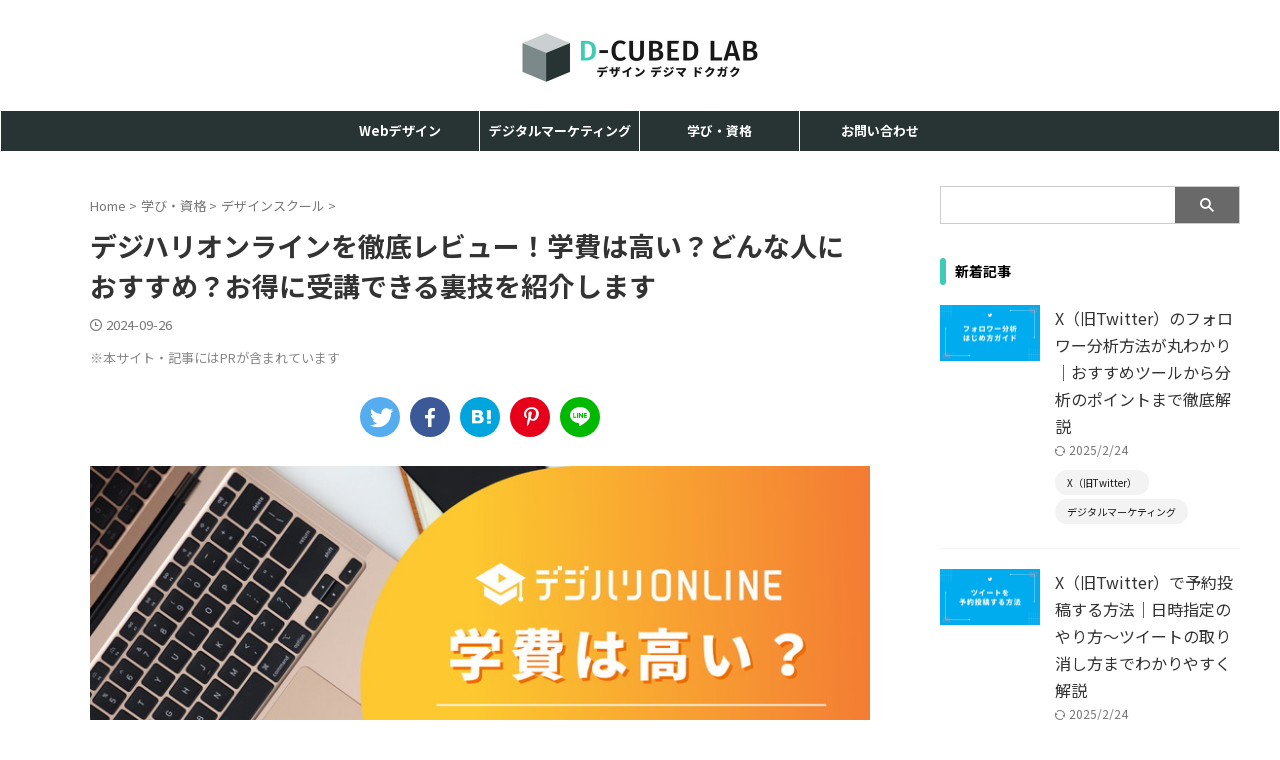

--- FILE ---
content_type: text/html; charset=UTF-8
request_url: https://d-cubed-lab.com/dh-online-tuition
body_size: 30890
content:

<!DOCTYPE html>
<!--[if lt IE 7]>
<html class="ie6" lang="ja"> <![endif]-->
<!--[if IE 7]>
<html class="i7" lang="ja"> <![endif]-->
<!--[if IE 8]>
<html class="ie" lang="ja"> <![endif]-->
<!--[if gt IE 8]><!-->
<html lang="ja" class="s-navi-right s-navi-search-overlay ">
	<!--<![endif]-->
	<head prefix="og: http://ogp.me/ns# fb: http://ogp.me/ns/fb# article: http://ogp.me/ns/article#">
		
	<!-- Global site tag (gtag.js) - Google Analytics -->
	<script async src="https://www.googletagmanager.com/gtag/js?id=G-CXP3Z23CJ6"></script>
	<script>
	  window.dataLayer = window.dataLayer || [];
	  function gtag(){dataLayer.push(arguments);}
	  gtag('js', new Date());

	  gtag('config', 'G-CXP3Z23CJ6');
	</script>
			<meta charset="UTF-8" >
		<meta name="viewport" content="width=device-width,initial-scale=1.0,user-scalable=no,viewport-fit=cover">
		<meta name="format-detection" content="telephone=no" >
		<meta name="referrer" content="no-referrer-when-downgrade"/>

		
		<link rel="alternate" type="application/rss+xml" title="D-Cubed Lab｜デザイン デジマ ドクガク｜大人のリスキリングを加速するメディア RSS Feed" href="https://d-cubed-lab.com/feed" />
		<link rel="pingback" href="https://d-cubed-lab.com/xmlrpc.php" >
		<!--[if lt IE 9]>
		<script src="https://d-cubed-lab.com/wp-content/themes/affinger/js/html5shiv.js"></script>
		<![endif]-->
				<meta name='robots' content='max-image-preview:large' />
	
	<link media="all" href="https://d-cubed-lab.com/wp-content/cache/autoptimize/css/autoptimize_e0f348bac06fefe39ace09f80c4bbcd8.css" rel="stylesheet"><title>デジハリオンラインを徹底レビュー！学費は高い？どんな人におすすめ？お得に受講できる裏技を紹介します</title>
<link rel='dns-prefetch' href='//ajax.googleapis.com' />
<script type="text/javascript">
/* <![CDATA[ */
window._wpemojiSettings = {"baseUrl":"https:\/\/s.w.org\/images\/core\/emoji\/15.0.3\/72x72\/","ext":".png","svgUrl":"https:\/\/s.w.org\/images\/core\/emoji\/15.0.3\/svg\/","svgExt":".svg","source":{"concatemoji":"https:\/\/d-cubed-lab.com\/wp-includes\/js\/wp-emoji-release.min.js?ver=6.7.2"}};
/*! This file is auto-generated */
!function(i,n){var o,s,e;function c(e){try{var t={supportTests:e,timestamp:(new Date).valueOf()};sessionStorage.setItem(o,JSON.stringify(t))}catch(e){}}function p(e,t,n){e.clearRect(0,0,e.canvas.width,e.canvas.height),e.fillText(t,0,0);var t=new Uint32Array(e.getImageData(0,0,e.canvas.width,e.canvas.height).data),r=(e.clearRect(0,0,e.canvas.width,e.canvas.height),e.fillText(n,0,0),new Uint32Array(e.getImageData(0,0,e.canvas.width,e.canvas.height).data));return t.every(function(e,t){return e===r[t]})}function u(e,t,n){switch(t){case"flag":return n(e,"\ud83c\udff3\ufe0f\u200d\u26a7\ufe0f","\ud83c\udff3\ufe0f\u200b\u26a7\ufe0f")?!1:!n(e,"\ud83c\uddfa\ud83c\uddf3","\ud83c\uddfa\u200b\ud83c\uddf3")&&!n(e,"\ud83c\udff4\udb40\udc67\udb40\udc62\udb40\udc65\udb40\udc6e\udb40\udc67\udb40\udc7f","\ud83c\udff4\u200b\udb40\udc67\u200b\udb40\udc62\u200b\udb40\udc65\u200b\udb40\udc6e\u200b\udb40\udc67\u200b\udb40\udc7f");case"emoji":return!n(e,"\ud83d\udc26\u200d\u2b1b","\ud83d\udc26\u200b\u2b1b")}return!1}function f(e,t,n){var r="undefined"!=typeof WorkerGlobalScope&&self instanceof WorkerGlobalScope?new OffscreenCanvas(300,150):i.createElement("canvas"),a=r.getContext("2d",{willReadFrequently:!0}),o=(a.textBaseline="top",a.font="600 32px Arial",{});return e.forEach(function(e){o[e]=t(a,e,n)}),o}function t(e){var t=i.createElement("script");t.src=e,t.defer=!0,i.head.appendChild(t)}"undefined"!=typeof Promise&&(o="wpEmojiSettingsSupports",s=["flag","emoji"],n.supports={everything:!0,everythingExceptFlag:!0},e=new Promise(function(e){i.addEventListener("DOMContentLoaded",e,{once:!0})}),new Promise(function(t){var n=function(){try{var e=JSON.parse(sessionStorage.getItem(o));if("object"==typeof e&&"number"==typeof e.timestamp&&(new Date).valueOf()<e.timestamp+604800&&"object"==typeof e.supportTests)return e.supportTests}catch(e){}return null}();if(!n){if("undefined"!=typeof Worker&&"undefined"!=typeof OffscreenCanvas&&"undefined"!=typeof URL&&URL.createObjectURL&&"undefined"!=typeof Blob)try{var e="postMessage("+f.toString()+"("+[JSON.stringify(s),u.toString(),p.toString()].join(",")+"));",r=new Blob([e],{type:"text/javascript"}),a=new Worker(URL.createObjectURL(r),{name:"wpTestEmojiSupports"});return void(a.onmessage=function(e){c(n=e.data),a.terminate(),t(n)})}catch(e){}c(n=f(s,u,p))}t(n)}).then(function(e){for(var t in e)n.supports[t]=e[t],n.supports.everything=n.supports.everything&&n.supports[t],"flag"!==t&&(n.supports.everythingExceptFlag=n.supports.everythingExceptFlag&&n.supports[t]);n.supports.everythingExceptFlag=n.supports.everythingExceptFlag&&!n.supports.flag,n.DOMReady=!1,n.readyCallback=function(){n.DOMReady=!0}}).then(function(){return e}).then(function(){var e;n.supports.everything||(n.readyCallback(),(e=n.source||{}).concatemoji?t(e.concatemoji):e.wpemoji&&e.twemoji&&(t(e.twemoji),t(e.wpemoji)))}))}((window,document),window._wpemojiSettings);
/* ]]> */
</script>










<link rel='stylesheet' id='fonts-googleapis-notosansjp-css' href='//fonts.googleapis.com/css?family=Noto+Sans+JP%3A400%2C700&#038;display=swap&#038;subset=japanese&#038;ver=6.7.2' type='text/css' media='all' />


<link rel='stylesheet' id='single-css' href='https://d-cubed-lab.com/wp-content/themes/affinger/st-rankcss.php' type='text/css' media='all' />


<link rel='stylesheet' id='st-themecss-css' href='https://d-cubed-lab.com/wp-content/themes/affinger/st-themecss-loader.php?ver=6.7.2' type='text/css' media='all' />
<script type="text/javascript" async='async' src="//ajax.googleapis.com/ajax/libs/jquery/1.11.3/jquery.min.js?ver=1.11.3" id="jquery-js"></script>
<script type="text/javascript" async='async' src="https://d-cubed-lab.com/wp-content/cache/autoptimize/js/autoptimize_single_afc344a7f9a660a8bb9c34d7b3367e11.js?ver=4.1.2.1" id="qahm-polyfill-object-assign-js"></script>
<script type="text/javascript" id="qahm-behavioral-data-init-js-before">
/* <![CDATA[ */
var qahm = qahm || {}; let obj = {"ajax_url":"https:\/\/d-cubed-lab.com\/wp-admin\/admin-ajax.php","plugin_dir_url":"https:\/\/d-cubed-lab.com\/wp-content\/plugins\/qa-heatmap-analytics\/","tracking_hash":"0f8ca7e5f1ca8499","nonce_init":"8edabbca81","nonce_behavioral":"353055be51","const_debug_level":{"release":0,"staging":1,"debug":2},"const_debug":0,"type":"p","id":1238,"dev001":false,"dev002":false,"dev003":false,"cookieMode":false}; qahm = Object.assign( qahm, obj );
/* ]]> */
</script>
<script type="text/javascript" async='async' src="https://d-cubed-lab.com/wp-content/cache/autoptimize/js/autoptimize_single_fb273045d2698ffbfbb36a795fcc7277.js?ver=4.1.2.1" id="qahm-behavioral-data-init-js"></script>
<script type="text/javascript" async='async' src="https://d-cubed-lab.com/wp-content/cache/autoptimize/js/autoptimize_single_405b11dcaff115bbb20167314989a65f.js?ver=4.1.2.1" id="qahm-common-js"></script>
<link rel="https://api.w.org/" href="https://d-cubed-lab.com/wp-json/" /><link rel="alternate" title="JSON" type="application/json" href="https://d-cubed-lab.com/wp-json/wp/v2/posts/1238" /><link rel='shortlink' href='https://d-cubed-lab.com/?p=1238' />
<link rel="alternate" title="oEmbed (JSON)" type="application/json+oembed" href="https://d-cubed-lab.com/wp-json/oembed/1.0/embed?url=https%3A%2F%2Fd-cubed-lab.com%2Fdh-online-tuition" />
<link rel="alternate" title="oEmbed (XML)" type="text/xml+oembed" href="https://d-cubed-lab.com/wp-json/oembed/1.0/embed?url=https%3A%2F%2Fd-cubed-lab.com%2Fdh-online-tuition&#038;format=xml" />
		<script type="text/javascript">
				(function(c,l,a,r,i,t,y){
					c[a]=c[a]||function(){(c[a].q=c[a].q||[]).push(arguments)};t=l.createElement(r);t.async=1;
					t.src="https://www.clarity.ms/tag/"+i+"?ref=wordpress";y=l.getElementsByTagName(r)[0];y.parentNode.insertBefore(t,y);
				})(window, document, "clarity", "script", "lsg94eiof8");
		</script>
		<meta name="robots" content="index, follow" />
<meta name="description" content="未経験からWeb業界で働くスキルが身につくと評判の「デジハリオンライン」、学費の高さがネックに感じる人もいるのではないでしょうか。この記事では、デジハリオンラインが本当に高いのか？お得に利用する方法はないのか？といったよくある疑問に答えていきます。">
<link href="https://fonts.googleapis.com/icon?family=Material+Icons" rel="stylesheet">
<meta name="thumbnail" content="https://d-cubed-lab.com/wp-content/uploads/2022/01/dh-online-tuition.jpg">
<link rel="canonical" href="https://d-cubed-lab.com/dh-online-tuition" />

		
	<link rel="icon" href="https://d-cubed-lab.com/wp-content/uploads/2021/08/cropped-blog-miniicon-32x32.png" sizes="32x32" />
<link rel="icon" href="https://d-cubed-lab.com/wp-content/uploads/2021/08/cropped-blog-miniicon-192x192.png" sizes="192x192" />
<link rel="apple-touch-icon" href="https://d-cubed-lab.com/wp-content/uploads/2021/08/cropped-blog-miniicon-180x180.png" />
<meta name="msapplication-TileImage" content="https://d-cubed-lab.com/wp-content/uploads/2021/08/cropped-blog-miniicon-270x270.png" />
		
				
<!-- OGP -->

<meta property="og:type" content="article">
<meta property="og:title" content="デジハリオンラインを徹底レビュー！学費は高い？どんな人におすすめ？お得に受講できる裏技を紹介します">
<meta property="og:url" content="https://d-cubed-lab.com/dh-online-tuition">
<meta property="og:description" content="Adobe XD">
<meta property="og:site_name" content="D-Cubed Lab｜デザイン デジマ ドクガク｜大人のリスキリングを加速するメディア">
<meta property="og:image" content="https://d-cubed-lab.com/wp-content/uploads/2022/01/dh-online-tuition.jpg">


	<meta property="article:published_time" content="2024-09-26T21:53:51+09:00" />
		<meta property="article:author" content="admi" />

<!-- /OGP -->
		


<script>
	(function (window, document, $, undefined) {
		'use strict';

		var SlideBox = (function () {
			/**
			 * @param $element
			 *
			 * @constructor
			 */
			function SlideBox($element) {
				this._$element = $element;
			}

			SlideBox.prototype.$content = function () {
				return this._$element.find('[data-st-slidebox-content]');
			};

			SlideBox.prototype.$toggle = function () {
				return this._$element.find('[data-st-slidebox-toggle]');
			};

			SlideBox.prototype.$icon = function () {
				return this._$element.find('[data-st-slidebox-icon]');
			};

			SlideBox.prototype.$text = function () {
				return this._$element.find('[data-st-slidebox-text]');
			};

			SlideBox.prototype.is_expanded = function () {
				return !!(this._$element.filter('[data-st-slidebox-expanded="true"]').length);
			};

			SlideBox.prototype.expand = function () {
				var self = this;

				this.$content().slideDown()
					.promise()
					.then(function () {
						var $icon = self.$icon();
						var $text = self.$text();

						$icon.removeClass($icon.attr('data-st-slidebox-icon-collapsed'))
							.addClass($icon.attr('data-st-slidebox-icon-expanded'))

						$text.text($text.attr('data-st-slidebox-text-expanded'))

						self._$element.removeClass('is-collapsed')
							.addClass('is-expanded');

						self._$element.attr('data-st-slidebox-expanded', 'true');
					});
			};

			SlideBox.prototype.collapse = function () {
				var self = this;

				this.$content().slideUp()
					.promise()
					.then(function () {
						var $icon = self.$icon();
						var $text = self.$text();

						$icon.removeClass($icon.attr('data-st-slidebox-icon-expanded'))
							.addClass($icon.attr('data-st-slidebox-icon-collapsed'))

						$text.text($text.attr('data-st-slidebox-text-collapsed'))

						self._$element.removeClass('is-expanded')
							.addClass('is-collapsed');

						self._$element.attr('data-st-slidebox-expanded', 'false');
					});
			};

			SlideBox.prototype.toggle = function () {
				if (this.is_expanded()) {
					this.collapse();
				} else {
					this.expand();
				}
			};

			SlideBox.prototype.add_event_listeners = function () {
				var self = this;

				this.$toggle().on('click', function (event) {
					self.toggle();
				});
			};

			SlideBox.prototype.initialize = function () {
				this.add_event_listeners();
			};

			return SlideBox;
		}());

		function on_ready() {
			var slideBoxes = [];

			$('[data-st-slidebox]').each(function () {
				var $element = $(this);
				var slideBox = new SlideBox($element);

				slideBoxes.push(slideBox);

				slideBox.initialize();
			});

			return slideBoxes;
		}

		$(on_ready);
	}(window, window.document, jQuery));
</script>


<script>
	jQuery(function(){
		jQuery("#toc_container:not(:has(ul ul))").addClass("only-toc");
		jQuery(".st-ac-box ul:has(.cat-item)").each(function(){
			jQuery(this).addClass("st-ac-cat");
		});
	});
</script>

<script>
	jQuery(function(){
						jQuery('.st-star').parent('.rankh4').css('padding-bottom','5px'); // スターがある場合のランキング見出し調整
	});
</script>



	<script>
		$(function() {
			$('.is-style-st-paragraph-kaiwa').wrapInner('<span class="st-paragraph-kaiwa-text">');
		});
	</script>

	<script>
		$(function() {
			$('.is-style-st-paragraph-kaiwa-b').wrapInner('<span class="st-paragraph-kaiwa-text">');
		});
	</script>

<script>
	/* 段落スタイルを調整 */
	$(function() {
		$( '[class^="is-style-st-paragraph-"],[class*=" is-style-st-paragraph-"]' ).wrapInner( '<span class="st-noflex"></span>' );
	});
</script>

				
	</head>
	<body class="post-template-default single single-post postid-1238 single-format-standard custom-background not-front-page" >
				<div id="st-ami">
				<div id="wrapper" class="">
				<div id="wrapper-in">
					
<header id="st-headwide">
	<div id="header-full">
		<div id="headbox-bg">
			<div id="headbox">

					<nav id="s-navi" class="pcnone" data-st-nav data-st-nav-type="normal">
		<dl class="acordion is-active" data-st-nav-primary>
			<dt class="trigger">
				<p class="acordion_button"><span class="op op-menu"><i class="st-fa st-svg-menu_thin"></i></span></p>

				
									<div id="st-mobile-logo"></div>
				
				<!-- 追加メニュー -->
				
				<!-- 追加メニュー2 -->
				
			</dt>

			<dd class="acordion_tree">
				<div class="acordion_tree_content">

											<div class="st-ac-box">
							<div id="search-6" class="st-widgets-box ac-widgets-top widget_search"><div id="search" class="search-custom-d">
	<form method="get" id="searchform" action="https://d-cubed-lab.com/">
		<label class="hidden" for="s">
					</label>
		<input type="text" placeholder="" value="" name="s" id="s" />
		<input type="submit" value="&#xf002;" class="st-fa" id="searchsubmit" />
	</form>
</div>
<!-- /stinger -->
</div>						</div>
					

												<div class="menu-%e3%82%b9%e3%83%9e%e3%83%9b%e3%82%b9%e3%83%a9%e3%82%a4%e3%83%89%e3%83%a1%e3%83%8b%e3%83%a5%e3%83%bc-container"><ul id="menu-%e3%82%b9%e3%83%9e%e3%83%9b%e3%82%b9%e3%83%a9%e3%82%a4%e3%83%89%e3%83%a1%e3%83%8b%e3%83%a5%e3%83%bc" class="menu"><li id="menu-item-2586" class="menu-item menu-item-type-taxonomy menu-item-object-category menu-item-has-children menu-item-2586"><a href="https://d-cubed-lab.com/category/design"><span class="menu-item-label">Webデザイン</span></a>
<ul class="sub-menu">
	<li id="menu-item-2587" class="menu-item menu-item-type-taxonomy menu-item-object-category menu-item-2587"><a href="https://d-cubed-lab.com/category/design/adobe"><span class="menu-item-label">Adobeソフト</span></a></li>
	<li id="menu-item-2588" class="menu-item menu-item-type-taxonomy menu-item-object-category menu-item-2588"><a href="https://d-cubed-lab.com/category/design/canva"><span class="menu-item-label">Canva</span></a></li>
</ul>
</li>
<li id="menu-item-2599" class="menu-item menu-item-type-taxonomy menu-item-object-category current-post-ancestor current-menu-parent current-post-parent menu-item-has-children menu-item-2599"><a href="https://d-cubed-lab.com/category/study-learn"><span class="menu-item-label">学び・資格</span></a>
<ul class="sub-menu">
	<li id="menu-item-2600" class="menu-item menu-item-type-taxonomy menu-item-object-category menu-item-2600"><a href="https://d-cubed-lab.com/category/study-learn/coursera"><span class="menu-item-label">Coursera</span></a></li>
	<li id="menu-item-2601" class="menu-item menu-item-type-taxonomy menu-item-object-category menu-item-2601"><a href="https://d-cubed-lab.com/category/study-learn/udemy"><span class="menu-item-label">Udemy</span></a></li>
	<li id="menu-item-2602" class="menu-item menu-item-type-taxonomy menu-item-object-category current-post-ancestor current-menu-parent current-post-parent menu-item-2602"><a href="https://d-cubed-lab.com/category/study-learn/design-school"><span class="menu-item-label">デザインスクール</span></a></li>
	<li id="menu-item-2603" class="menu-item menu-item-type-taxonomy menu-item-object-category menu-item-2603"><a href="https://d-cubed-lab.com/category/study-learn/marketing-school"><span class="menu-item-label">マーケティングスクール</span></a></li>
</ul>
</li>
<li id="menu-item-2593" class="menu-item menu-item-type-taxonomy menu-item-object-category menu-item-has-children menu-item-2593"><a href="https://d-cubed-lab.com/category/digital-marketing"><span class="menu-item-label">デジタルマーケティング</span></a>
<ul class="sub-menu">
	<li id="menu-item-2596" class="menu-item menu-item-type-taxonomy menu-item-object-category menu-item-2596"><a href="https://d-cubed-lab.com/category/digital-marketing/x_formerly_twitter"><span class="menu-item-label">X（旧Twitter）</span></a></li>
	<li id="menu-item-2594" class="menu-item menu-item-type-taxonomy menu-item-object-category menu-item-2594"><a href="https://d-cubed-lab.com/category/digital-marketing/instagram"><span class="menu-item-label">Instagram</span></a></li>
	<li id="menu-item-2595" class="menu-item menu-item-type-taxonomy menu-item-object-category menu-item-2595"><a href="https://d-cubed-lab.com/category/digital-marketing/seo"><span class="menu-item-label">SEO</span></a></li>
	<li id="menu-item-2597" class="menu-item menu-item-type-taxonomy menu-item-object-category menu-item-2597"><a href="https://d-cubed-lab.com/category/digital-marketing/access-amalytics"><span class="menu-item-label">アクセス解析</span></a></li>
</ul>
</li>
</ul></div>						<div class="clear"></div>

					
				</div>
			</dd>

					</dl>

					</nav>

									<div id="header-l">
						
						<div id="st-text-logo">
							
    
		
 				<!-- キャプション -->
         	<p class="descr sitenametop">
				  				</p>

 				<!-- ロゴ又はブログ名 -->
			
       		 						<p class="sitename"><a href="https://d-cubed-lab.com/">
													<noscript><img class="sitename-bottom" alt="D-Cubed Lab｜デザイン デジマ ドクガク｜大人のリスキリングを加速するメディア" src="https://d-cubed-lab.com/wp-content/uploads/2022/11/d-cubed-lab-logo-h150.png" ></noscript><img class="lazyload sitename-bottom" alt="D-Cubed Lab｜デザイン デジマ ドクガク｜大人のリスキリングを加速するメディア" src='data:image/svg+xml,%3Csvg%20xmlns=%22http://www.w3.org/2000/svg%22%20viewBox=%220%200%20210%20140%22%3E%3C/svg%3E' data-src="https://d-cubed-lab.com/wp-content/uploads/2022/11/d-cubed-lab-logo-h150.png" >
											</a></p>
       			
						<!-- ロゴ又はブログ名ここまで -->

		
	
						</div>
					</div><!-- /#header-l -->
				
				<div id="header-r" class="smanone">
					
				</div><!-- /#header-r -->

			</div><!-- /#headbox -->
		</div><!-- /#headbox-bg clearfix -->

		
		
		
		
			

<div id="gazou-wide">
			<div id="st-menubox">
			<div id="st-menuwide">
				<nav class="smanone clearfix"><ul id="menu-%e3%83%98%e3%83%83%e3%83%80%e3%83%bc%e7%94%a8%e3%83%a1%e3%83%8b%e3%83%a5%e3%83%bc" class="menu"><li id="menu-item-2533" class="menu-item menu-item-type-taxonomy menu-item-object-category menu-item-has-children menu-item-2533"><a href="https://d-cubed-lab.com/category/design">Webデザイン</a>
<ul class="sub-menu">
	<li id="menu-item-2550" class="menu-item menu-item-type-taxonomy menu-item-object-category menu-item-2550"><a href="https://d-cubed-lab.com/category/design/adobe">Adobeソフト</a></li>
	<li id="menu-item-2546" class="menu-item menu-item-type-taxonomy menu-item-object-category menu-item-2546"><a href="https://d-cubed-lab.com/category/design/canva">Canva</a></li>
</ul>
</li>
<li id="menu-item-2535" class="menu-item menu-item-type-taxonomy menu-item-object-category menu-item-has-children menu-item-2535"><a href="https://d-cubed-lab.com/category/digital-marketing">デジタルマーケティング</a>
<ul class="sub-menu">
	<li id="menu-item-2539" class="menu-item menu-item-type-taxonomy menu-item-object-category menu-item-2539"><a href="https://d-cubed-lab.com/category/digital-marketing/x_formerly_twitter">X（旧Twitter）</a></li>
	<li id="menu-item-2536" class="menu-item menu-item-type-taxonomy menu-item-object-category menu-item-2536"><a href="https://d-cubed-lab.com/category/digital-marketing/instagram">Instagram</a></li>
	<li id="menu-item-2545" class="menu-item menu-item-type-taxonomy menu-item-object-category menu-item-2545"><a href="https://d-cubed-lab.com/category/digital-marketing/seo">SEO</a></li>
	<li id="menu-item-2542" class="menu-item menu-item-type-taxonomy menu-item-object-category menu-item-2542"><a href="https://d-cubed-lab.com/category/digital-marketing/access-amalytics">アクセス解析</a></li>
</ul>
</li>
<li id="menu-item-2537" class="menu-item menu-item-type-taxonomy menu-item-object-category current-post-ancestor current-menu-parent current-post-parent menu-item-has-children menu-item-2537"><a href="https://d-cubed-lab.com/category/study-learn">学び・資格</a>
<ul class="sub-menu">
	<li id="menu-item-2540" class="menu-item menu-item-type-taxonomy menu-item-object-category menu-item-2540"><a href="https://d-cubed-lab.com/category/study-learn/coursera">Coursera</a></li>
	<li id="menu-item-2544" class="menu-item menu-item-type-taxonomy menu-item-object-category menu-item-2544"><a href="https://d-cubed-lab.com/category/study-learn/udemy">Udemy</a></li>
	<li id="menu-item-2548" class="menu-item menu-item-type-taxonomy menu-item-object-category menu-item-2548"><a href="https://d-cubed-lab.com/category/study-learn/marketing-school">マーケティングスクール</a></li>
	<li id="menu-item-2549" class="menu-item menu-item-type-taxonomy menu-item-object-category current-post-ancestor current-menu-parent current-post-parent menu-item-2549"><a href="https://d-cubed-lab.com/category/study-learn/design-school">デザインスクール</a></li>
</ul>
</li>
<li id="menu-item-396" class="menu-item menu-item-type-post_type menu-item-object-page menu-item-396"><a href="https://d-cubed-lab.com/inquiry">お問い合わせ</a></li>
</ul></nav>			</div>
		</div>
						<div id="st-headerbox">
				<div id="st-header">
				</div>
			</div>
			</div>
	
	</div><!-- #header-full -->

	





</header>

					<div id="content-w">

					
					
	
			<div id="st-header-post-under-box" class="st-header-post-no-data "
		     style="">
			<div class="st-dark-cover">
							</div>
		</div>
	
<div id="content" class="clearfix">
	<div id="contentInner">
		<main>
			<article>
									<div id="post-1238" class="st-post post-1238 post type-post status-publish format-standard has-post-thumbnail hentry category-design-school category-study-learn tag-51">
				
					
					
					
					<!--ぱんくず -->
											<div
							id="breadcrumb">
							<ol itemscope itemtype="http://schema.org/BreadcrumbList">
								<li itemprop="itemListElement" itemscope itemtype="http://schema.org/ListItem">
									<a href="https://d-cubed-lab.com" itemprop="item">
										<span itemprop="name">Home</span>
									</a>
									&gt;
									<meta itemprop="position" content="1"/>
								</li>

								
																	<li itemprop="itemListElement" itemscope itemtype="http://schema.org/ListItem">
										<a href="https://d-cubed-lab.com/category/study-learn" itemprop="item">
											<span
												itemprop="name">学び・資格</span>
										</a>
										&gt;
										<meta itemprop="position" content="2"/>
									</li>
																										<li itemprop="itemListElement" itemscope itemtype="http://schema.org/ListItem">
										<a href="https://d-cubed-lab.com/category/study-learn/design-school" itemprop="item">
											<span
												itemprop="name">デザインスクール</span>
										</a>
										&gt;
										<meta itemprop="position" content="3"/>
									</li>
																								</ol>

													</div>
										<!--/ ぱんくず -->

					<!--ループ開始 -->
										
											
						<h1 class="entry-title">デジハリオンラインを徹底レビュー！学費は高い？どんな人におすすめ？お得に受講できる裏技を紹介します</h1>

							<div class="blogbox ">
		<p><span class="kdate">
								<i class="st-fa st-svg-clock-o"></i><time class="updated" datetime="2024-09-26T21:53:51+0900">2024-09-26</time>
						</span></p>
	</div>
					
																		<div id="custom_html-9" class="widget_text st-widgets-box post-widgets-middle widget_custom_html"><div class="textwidget custom-html-widget"><font color="#888888" size="2">※本サイト・記事にはPRが含まれています</font></div></div>											
											<div class="st-sns-top">						
							
	
	<div class="sns st-sns-singular">
	<ul class="clearfix">
					<!--ツイートボタン-->
			<li class="twitter">
			<a rel="nofollow" onclick="window.open('//twitter.com/intent/tweet?url=https%3A%2F%2Fd-cubed-lab.com%2Fdh-online-tuition&text=%E3%83%87%E3%82%B8%E3%83%8F%E3%83%AA%E3%82%AA%E3%83%B3%E3%83%A9%E3%82%A4%E3%83%B3%E3%82%92%E5%BE%B9%E5%BA%95%E3%83%AC%E3%83%93%E3%83%A5%E3%83%BC%EF%BC%81%E5%AD%A6%E8%B2%BB%E3%81%AF%E9%AB%98%E3%81%84%EF%BC%9F%E3%81%A9%E3%82%93%E3%81%AA%E4%BA%BA%E3%81%AB%E3%81%8A%E3%81%99%E3%81%99%E3%82%81%EF%BC%9F%E3%81%8A%E5%BE%97%E3%81%AB%E5%8F%97%E8%AC%9B%E3%81%A7%E3%81%8D%E3%82%8B%E8%A3%8F%E6%8A%80%E3%82%92%E7%B4%B9%E4%BB%8B%E3%81%97%E3%81%BE%E3%81%99&tw_p=tweetbutton', '', 'width=500,height=450'); return false;"><i class="st-fa st-svg-twitter"></i><span class="snstext " >Twitter</span></a>
			</li>
		
					<!--シェアボタン-->
			<li class="facebook">
			<a href="//www.facebook.com/sharer.php?src=bm&u=https%3A%2F%2Fd-cubed-lab.com%2Fdh-online-tuition&t=%E3%83%87%E3%82%B8%E3%83%8F%E3%83%AA%E3%82%AA%E3%83%B3%E3%83%A9%E3%82%A4%E3%83%B3%E3%82%92%E5%BE%B9%E5%BA%95%E3%83%AC%E3%83%93%E3%83%A5%E3%83%BC%EF%BC%81%E5%AD%A6%E8%B2%BB%E3%81%AF%E9%AB%98%E3%81%84%EF%BC%9F%E3%81%A9%E3%82%93%E3%81%AA%E4%BA%BA%E3%81%AB%E3%81%8A%E3%81%99%E3%81%99%E3%82%81%EF%BC%9F%E3%81%8A%E5%BE%97%E3%81%AB%E5%8F%97%E8%AC%9B%E3%81%A7%E3%81%8D%E3%82%8B%E8%A3%8F%E6%8A%80%E3%82%92%E7%B4%B9%E4%BB%8B%E3%81%97%E3%81%BE%E3%81%99" target="_blank" rel="nofollow noopener"><i class="st-fa st-svg-facebook"></i><span class="snstext " >Share</span>
			</a>
			</li>
		
		
					<!--はてブボタン-->
			<li class="hatebu">
				<a href="//b.hatena.ne.jp/entry/https://d-cubed-lab.com/dh-online-tuition" class="hatena-bookmark-button" data-hatena-bookmark-layout="simple" title="デジハリオンラインを徹底レビュー！学費は高い？どんな人におすすめ？お得に受講できる裏技を紹介します" rel="nofollow"><i class="st-fa st-svg-hateb"></i><span class="snstext " >Hatena</span>
				</a><script type="text/javascript" src="//b.st-hatena.com/js/bookmark_button.js" charset="utf-8" async="async"></script>

			</li>
		
					<!--Pinterestボタン-->
			<li class="sns-pinterest">
				<a data-pin-do="buttonPin" data-pin-custom="true" data-pin-tall="true" data-pin-round="true" href="https://www.pinterest.com/pin/create/button/?url=https%3A%2F%2Fd-cubed-lab.com%2Fdh-online-tuition&media=https://d-cubed-lab.com/wp-content/uploads/2022/01/dh-online-tuition.jpg&description=未経験からWeb業界で働くスキルが身につくと評判の「デジハリオンライン」ですが、学費の高さがネックに感じる人もいるのではないでしょうか。 確かにデジハリオンラインは受講料、制作に必要な機材をもろもろ合" rel="nofollow"><i class="st-fa st-svg-pinterest-p" aria-hidden="true"></i><span class="snstext" >Pinterest</span></a>
			</li>
		
					<!--LINEボタン-->
			<li class="line">
			<a href="//line.me/R/msg/text/?%E3%83%87%E3%82%B8%E3%83%8F%E3%83%AA%E3%82%AA%E3%83%B3%E3%83%A9%E3%82%A4%E3%83%B3%E3%82%92%E5%BE%B9%E5%BA%95%E3%83%AC%E3%83%93%E3%83%A5%E3%83%BC%EF%BC%81%E5%AD%A6%E8%B2%BB%E3%81%AF%E9%AB%98%E3%81%84%EF%BC%9F%E3%81%A9%E3%82%93%E3%81%AA%E4%BA%BA%E3%81%AB%E3%81%8A%E3%81%99%E3%81%99%E3%82%81%EF%BC%9F%E3%81%8A%E5%BE%97%E3%81%AB%E5%8F%97%E8%AC%9B%E3%81%A7%E3%81%8D%E3%82%8B%E8%A3%8F%E6%8A%80%E3%82%92%E7%B4%B9%E4%BB%8B%E3%81%97%E3%81%BE%E3%81%99%0Ahttps%3A%2F%2Fd-cubed-lab.com%2Fdh-online-tuition" target="_blank" rel="nofollow noopener"><i class="st-fa st-svg-line" aria-hidden="true"></i><span class="snstext" >LINE</span></a>
			</li>
		
		
		
	</ul>

	</div>

							</div>
					
					<div class="mainbox">
						<div id="nocopy" oncontextmenu="return false" onMouseDown="return false;" style="-moz-user-select: none; -khtml-user-select: none; user-select: none;-webkit-touch-callout:none; -webkit-user-select:none;"><!-- コピー禁止エリアここから -->
																<div class=" st-eyecatch-under">

					<img width="800" height="450" src="https://d-cubed-lab.com/wp-content/uploads/2022/01/dh-online-tuition.jpg" class="attachment-full size-full wp-post-image" alt="デジハリオンラインの学費は高い？" decoding="async" fetchpriority="high" srcset="https://d-cubed-lab.com/wp-content/uploads/2022/01/dh-online-tuition.jpg 800w, https://d-cubed-lab.com/wp-content/uploads/2022/01/dh-online-tuition-300x169.jpg 300w, https://d-cubed-lab.com/wp-content/uploads/2022/01/dh-online-tuition-768x432.jpg 768w" sizes="(max-width: 800px) 100vw, 800px" />
		
	</div>
							
							
							
							<div class="entry-content">
								
<p>未経験からWeb業界で働くスキルが身につくと評判の「デジハリオンライン」ですが、<strong>学費の高さ</strong>がネックに感じる人もいるのではないでしょうか。</p>



<p></p>



<p>確かにデジハリオンラインは受講料、制作に必要な機材をもろもろ合わせると、50万はかかるため高額なスクールの部類に入るでしょう。</p>



<p>とはいえ、デジハリオンラインは他校に比べて学習環境や就職までのサポート体制が整っています。</p>



<p></p>



<p>本気でWebデザイナー業界に就職・転職を目指す人には、イチオシのクリエイタースクールです。</p>



<p>本当に受講料が高いのか、<span class="st-mymarker-s">デジハリオンライン「webデザイナー講座」の料金を他社と比較</span>しました。</p>



<div class="wp-block-group has-very-light-gray-background-color has-background"><div class="wp-block-group__inner-container is-layout-flow wp-block-group-is-layout-flow">
<p class="has-text-align-center"><strong>デジハリオンラインの公式サイト</strong></p>



<p class="wp-block-st-blocks-my-button st-mybtn st-reflection st-mybtn-noborder" style="min-width:50%;border-width:0px;border-radius:60px;font-weight:bold;box-shadow:none;background:#40cbb6"><a href="//af.moshimo.com/af/c/click?a_id=3144341&amp;p_id=3193&amp;pc_id=7476&amp;pl_id=41798&amp;url=https%3A%2F%2Fonline.dhw.co.jp%2F" rel="nofollow noopener noreferrer" style="font-weight:bold" target="_blank">詳しく見る<i class="st-fa st-svg-after st-svg-chevron-right st-css-no" aria-hidden=""></i></a></p>
</div></div>



<p></p>



<p>後半では、<a href="https://d-cubed-lab.com/dh-online-tuition/#adobecc">デジハリオンラインをお得に受講するためのマル秘テク</a>もお伝えしていきますので、ぜひ最後までご覧ください！</p>



<div id="rtoc-mokuji-wrapper" class="rtoc-mokuji-content frame4 preset2 animation-fade rtoc_open default" data-id="1238" data-theme="AFFINGER Child">
			<div id="rtoc-mokuji-title" class=" rtoc_left">
			<button class="rtoc_open_close rtoc_open"></button>
			<span>目次</span>
			</div><ol class="rtoc-mokuji decimal_ol level-1"><li class="rtoc-item"><a href="#rtoc-1"><a></a>デジハリオンラインの学費はなぜ高い？</a><ul class="rtoc-mokuji mokuji_ul level-2"><li class="rtoc-item"><a href="#rtoc-2"><a></a>教材を読むだけではなく添削、質問しながら学習できる</a></li><li class="rtoc-item"><a href="#rtoc-3"><a></a>ライブ映像でweb制作の流れをリアルに取得できる環境作り</a></li><li class="rtoc-item"><a href="#rtoc-4"><a></a>オンラインでも挫折しない！目標を達成するための手厚いサポート体制</a></li></ul></li><li class="rtoc-item"><a href="#rtoc-5"><a></a>デジハリオンライン「Webデザイナー講座」概要と講座一覧</a></li><li class="rtoc-item"><a href="#rtoc-6"><a></a>デジハリオンライン「Webデザイナー講座」の概要</a><ul class="rtoc-mokuji mokuji_ul level-2"><li class="rtoc-item"><a href="#rtoc-7"><a></a>デジハリ「Webデザイナー講座」一覧</a></li></ul></li><li class="rtoc-item"><a href="#rtoc-8">デジハリ「Webデザイナー講座」の料金を他社と比較</a><ul class="rtoc-mokuji mokuji_ul level-2"><li class="rtoc-item"><a href="#rtoc-9">デジハリオンラインの学費は他社と比較して高い？</a></li></ul></li><li class="rtoc-item"><a href="#rtoc-10">デジハリオンラインが高くても選ばれる理由3選</a><ul class="rtoc-mokuji mokuji_ul level-2"><li class="rtoc-item"><a href="#rtoc-11"><a></a>卒業後の就職・転職に役立つゼミが充実</a></li><li class="rtoc-item"><a href="#rtoc-12"><a></a>デジハリ生限定！非公開の求人サイト情報が観覧できる</a></li><li class="rtoc-item"><a href="#rtoc-13"><a></a>卒業生「80％」がwebデザイナーに就職・転職成功</a></li></ul></li><li class="rtoc-item"><a href="#rtoc-14"><a></a>デジハリオンラインがおすすめの人</a><ul class="rtoc-mokuji mokuji_ul level-2"><li class="rtoc-item"><a href="#rtoc-15">教材を読むだけではなく講師のサポートが欲しい人にはおすすめ</a></li><li class="rtoc-item"><a href="#rtoc-16">今の職場に不安や不満がある、デザイン業界へ転職したい人にも</a></li></ul></li><li class="rtoc-item"><a href="#adobecc">【裏技】デジハリオンラインをもっとお得に利用する方法</a></li><li class="rtoc-item"><a href="#rtoc-18"><a></a>デジハリオンラインまとめ</a></li></ol></div><h2 id="rtoc-1"  class="wp-block-heading"><a></a>デジハリオンラインの学費はなぜ高い？</h2>



<p>デジハリオンラインの評判について「学費が高い」といった口コミをよく見かけますよね。</p>



<p>その一方でオンラインスクールは学習の仕組み、サポート体制、教材の質など価格だけでは判断できない部分があります。</p>



<p>デジハリオンライン独自の仕組みを3つ紹介します。</p>



<h3 id="rtoc-2"  class="wp-block-heading"><a></a>教材を読むだけではなく添削、質問しながら学習できる</h3>



<p>オンラインスクールの中にはテキストと動画で講義を視聴しながら自己学習タイプと、課題を講師に添削してもらえるサポート付きに分かれます。</p>



<p>当然ながら講師への質問、添削してもらえるほうが学費も高くなりますよね。</p>



<p>デジハリはweb業界の第一線で働く現役デザイナーに直接ノウハウを指導してもらいながら、チャット「Slack」から回数無制限で分からない部分を質問できます。</p>



<p>さらにzoomを使った個別相談では、分からないことを質問できる機会が用意されている点も、学費が高い大きな理由でしょう。</p>



<p><a href="//af.moshimo.com/af/c/click?a_id=3144341&amp;p_id=3193&amp;pc_id=7476&amp;pl_id=41798&amp;url=https%3A%2F%2Fonline.dhw.co.jp%2Fsupport%2Fsystem%2F">デジハリ・オンラインスクールで提供している学習サポート制度</a><noscript><img decoding="async" width="1" height="1" src="//i.moshimo.com/af/i/impression?a_id=3144341&amp;p_id=3193&amp;pc_id=7476&amp;pl_id=41798"></noscript><img class="lazyload" decoding="async" width="1" height="1" src='data:image/svg+xml,%3Csvg%20xmlns=%22http://www.w3.org/2000/svg%22%20viewBox=%220%200%201%201%22%3E%3C/svg%3E' data-src="//i.moshimo.com/af/i/impression?a_id=3144341&amp;p_id=3193&amp;pc_id=7476&amp;pl_id=41798"><a href=""></a></p>



<h3 id="rtoc-3"  class="wp-block-heading"><a></a>ライブ映像でweb制作の流れをリアルに取得できる環境作り</h3>



<p>web動画はいつでも好きなときに講義を受けられますが、ついつい後回しにしたり身が入らなかったりしませんか？</p>



<p>デジハリは実際の授業を受けているような臨場感を味わえるようにと、講師の講義を聞けるインターネット配信があります。</p>



<p>生徒からの質問に即対応できる「チャットボックス」があるので、リアルタイムで疑問に答えてもらえますよ。</p>



<p>あらかじめ撮りためた動画と違って、web業界の最新動向やデザインの流行をイチ早く掴めるのは、ライブ授業ならではの魅力ですね！</p>



<p><a href="//af.moshimo.com/af/c/click?a_id=3144341&amp;p_id=3193&amp;pc_id=7476&amp;pl_id=41798&amp;url=https%3A%2F%2Fonline.dhw.co.jp%2Fe-learning%2Flive%2F">デジハリオンラインのライブ授業の概要＆しくみ</a><noscript><img decoding="async" width="1" height="1" src="//i.moshimo.com/af/i/impression?a_id=3144341&amp;p_id=3193&amp;pc_id=7476&amp;pl_id=41798"></noscript><img class="lazyload" decoding="async" width="1" height="1" src='data:image/svg+xml,%3Csvg%20xmlns=%22http://www.w3.org/2000/svg%22%20viewBox=%220%200%201%201%22%3E%3C/svg%3E' data-src="//i.moshimo.com/af/i/impression?a_id=3144341&amp;p_id=3193&amp;pc_id=7476&amp;pl_id=41798"><a href=""></a></p>



<h3 id="rtoc-4"  class="wp-block-heading"><a></a>オンラインでも挫折しない！目標を達成するための手厚いサポート体制</h3>



<p>デジハリは講師からの添削、ライブ授業の他にも受講生がスキルを取得して目標達成できるまでのサポート体制の手厚さが特徴です。</p>



<p>スクールに通って学ぶのと比べてオンライン学習は自己完結型。</p>



<p>他の受講生とコミュニケーション不足や、講師とのやり取りに制限があるため途中で挫折する人が多い傾向にあります。</p>



<p>だからこそ、デジハリは生徒一人ずつ個別に目標設定を実施し、目的に合わせた学習方法を提案してくれるため高い受講率を誇っているのですね。</p>



<h2 id="rtoc-5"  class="wp-block-heading"><a></a>デジハリオンライン「Webデザイナー講座」概要と講座一覧</h2>



<p>デジハリ「webデザイナー講座」はweb知識がない未経験者から現場で通用する実践的なスキル取得を目指した講座です。</p>



<p>就職、転職、副業と働くスタイルに合わせて講座を選べるため、受講する目標に向けて最短ルートで勉強できるのが特徴ですね。</p>



<p>動画で講義を視聴して、講師から課題のフィードバックをもらう学習スタイルです。</p>



<p class="is-style-st-paragraph-check">1.動画を視聴して講義を受ける<br><br>2.課題を作成して提出<br><br>3.講師が添削してフィードバック</p>



<h2 id="rtoc-6"  class="wp-block-heading"><a></a>デジハリオンライン「Webデザイナー講座」の概要</h2>



<p>デジハリオンラインは他社のスクールには真似できないレベルの高いカリキュラムを提供してくれます。</p>



<p class="is-style-st-paragraph-memo">・web業界に就転職の必須となるポートフォリオを作成できる<br><br>・HTML5/CSS3やJavaScriptなどWebデザイナーに必要なスキルが学べる<br><br>・そもそもwebとは何？といった初歩的なことからweb制作の流れが分かる<br><br>・フリーランスで活動するためのお金に関する知識の講座も用意</p>



<h3 id="rtoc-7"  class="wp-block-heading"><a></a>デジハリ「Webデザイナー講座」一覧</h3>



<p>Webデザイナー講座は4つのプランに分かれており、それぞれ受講期間と料金も変わってきます。</p>



<figure class="wp-block-table is-style-scroll-box"><table><tbody><tr><td><a href="//af.moshimo.com/af/c/click?a_id=3144341&amp;p_id=3193&amp;pc_id=7476&amp;pl_id=41798&amp;url=https%3A%2F%2Fonline.dhw.co.jp%2Fcourse%2Fweb_designer-pr%2F">Webデザイナー講座（フリーランスプラン）</a><noscript><img decoding="async" width="1" height="1" src="//i.moshimo.com/af/i/impression?a_id=3144341&amp;p_id=3193&amp;pc_id=7476&amp;pl_id=41798"></noscript><img class="lazyload" decoding="async" width="1" height="1" src='data:image/svg+xml,%3Csvg%20xmlns=%22http://www.w3.org/2000/svg%22%20viewBox=%220%200%201%201%22%3E%3C/svg%3E' data-src="//i.moshimo.com/af/i/impression?a_id=3144341&amp;p_id=3193&amp;pc_id=7476&amp;pl_id=41798"></td><td>受講期間：8ヵ月</td><td>料金：437,800円</td></tr><tr><td><a href="//af.moshimo.com/af/c/click?a_id=3144341&amp;p_id=3193&amp;pc_id=7476&amp;pl_id=41798&amp;url=https%3A%2F%2Fonline.dhw.co.jp%2Fcourse%2Fweb_designer-ex%2F">Webデザイナー講座（在宅・副業プラン）</a><noscript><img decoding="async" width="1" height="1" src="//i.moshimo.com/af/i/impression?a_id=3144341&amp;p_id=3193&amp;pc_id=7476&amp;pl_id=41798"></noscript><img class="lazyload" decoding="async" width="1" height="1" src='data:image/svg+xml,%3Csvg%20xmlns=%22http://www.w3.org/2000/svg%22%20viewBox=%220%200%201%201%22%3E%3C/svg%3E' data-src="//i.moshimo.com/af/i/impression?a_id=3144341&amp;p_id=3193&amp;pc_id=7476&amp;pl_id=41798"></td><td>受講期間：7か月</td><td>料金：393,800円</td></tr><tr><td><a href="//af.moshimo.com/af/c/click?a_id=3144341&amp;p_id=3193&amp;pc_id=7476&amp;pl_id=41798&amp;url=https%3A%2F%2Fonline.dhw.co.jp%2Fcourse%2Fweb_designer-pro%2F">Webデザイナー講座（就転職プラン）</a><noscript><img decoding="async" width="1" height="1" src="//i.moshimo.com/af/i/impression?a_id=3144341&amp;p_id=3193&amp;pc_id=7476&amp;pl_id=41798"></noscript><img class="lazyload" decoding="async" width="1" height="1" src='data:image/svg+xml,%3Csvg%20xmlns=%22http://www.w3.org/2000/svg%22%20viewBox=%220%200%201%201%22%3E%3C/svg%3E' data-src="//i.moshimo.com/af/i/impression?a_id=3144341&amp;p_id=3193&amp;pc_id=7476&amp;pl_id=41798"></td><td>受講期間：7ヵ月</td><td>料金：281,600円</td></tr><tr><td><a href="//af.moshimo.com/af/c/click?a_id=3144341&amp;p_id=3193&amp;pc_id=7476&amp;pl_id=41798&amp;url=https%3A%2F%2Fonline.dhw.co.jp%2Fcourse%2Fweb_designer-sh%2F">Webデザイナー講座（短期集中プラン）</a><noscript><img decoding="async" width="1" height="1" src="//i.moshimo.com/af/i/impression?a_id=3144341&amp;p_id=3193&amp;pc_id=7476&amp;pl_id=41798"></noscript><img class="lazyload" decoding="async" width="1" height="1" src='data:image/svg+xml,%3Csvg%20xmlns=%22http://www.w3.org/2000/svg%22%20viewBox=%220%200%201%201%22%3E%3C/svg%3E' data-src="//i.moshimo.com/af/i/impression?a_id=3144341&amp;p_id=3193&amp;pc_id=7476&amp;pl_id=41798"></td><td>受講期間：3ヵ月</td><td>料金：203,500円</td></tr></tbody></table></figure>



<div class="wp-block-group has-very-light-gray-background-color has-background"><div class="wp-block-group__inner-container is-layout-flow wp-block-group-is-layout-flow">
<p class="has-text-align-center"><strong>デジハリオンラインの公式サイト</strong></p>



<p class="wp-block-st-blocks-my-button st-mybtn st-reflection st-mybtn-noborder" style="min-width:50%;border-width:0px;border-radius:60px;font-weight:bold;box-shadow:none;background:#40cbb6"><a href="//af.moshimo.com/af/c/click?a_id=3144341&amp;p_id=3193&amp;pc_id=7476&amp;pl_id=41798&amp;url=https%3A%2F%2Fonline.dhw.co.jp%2F" rel="nofollow noopener noreferrer" style="font-weight:bold" target="_blank">詳しく見る<i class="st-fa st-svg-after st-svg-chevron-right st-css-no" aria-hidden=""></i></a></p>
</div></div>



<p></p>



<h2 id="rtoc-8"  class="wp-block-heading">デジハリ「Webデザイナー講座」の料金を他社と比較</h2>



<p>Webデザインが学べるスクールはたくさんあります。</p>



<p>ここでは、デジハリオンラインといま人気のオンラインスクール「SHElikes」「Cucua」の受講期間と学費を比較します。</p>



<figure class="wp-block-table is-style-scroll-box">
<table style="width: 100%; height: 116px;">
<tbody>
<tr style="background-color: #ececec;">
<td style="text-align: center; height: 29px;"><strong>スクール</strong></td>
<td style="text-align: center; height: 29px;"><strong>受講期間</strong></td>
<td style="text-align: center; height: 29px;"><strong>費用</strong></td>
</tr>
<tr style="height: 29px;">
<td style="height: 29px;"><a href="//af.moshimo.com/af/c/click?a_id=3144341&amp;p_id=3193&amp;pc_id=7476&amp;pl_id=41798&amp;url=https%3A%2F%2Fonline.dhw.co.jp%2Fcourse%2Fweb_designer-pro%2F">デジハリオンライン Webデザイナー講座 就転職プラン</a><noscript><img decoding="async" src="//i.moshimo.com/af/i/impression?a_id=3144341&amp;p_id=3193&amp;pc_id=7476&amp;pl_id=41798" width="1" height="1"></noscript><img class="lazyload" decoding="async" src='data:image/svg+xml,%3Csvg%20xmlns=%22http://www.w3.org/2000/svg%22%20viewBox=%220%200%201%201%22%3E%3C/svg%3E' data-src="//i.moshimo.com/af/i/impression?a_id=3144341&amp;p_id=3193&amp;pc_id=7476&amp;pl_id=41798" width="1" height="1"></td>
<td style="height: 29px;">7か月</td>
<td style="height: 29px;">393,800円</td>
</tr>
<tr style="height: 29px;">
<td style="height: 29px;"><a href="https://shelikes.jp/">SHElikes</a></td>
<td style="height: 29px;">6か月</td>
<td style="height: 29px;">256,080円</td>
</tr>
<tr style="height: 29px;">
<td style="height: 29px;"><a href="https://px.a8.net/svt/ejp?a8mat=3HP4JV+FVK5IQ+4SOE+60OXE">Cucua</a></td>
<td style="height: 29px;">6か月</td>
<td style="height: 29px;">261,800円</td>
</tr>
</tbody>
</table>
</figure>



<h3 id="rtoc-9"  class="wp-block-heading">デジハリオンラインの学費は他社と比較して高い？</h3>



<p>結果を見ると、やはり<span class="st-mymarker-s-b">デジハリオンラインの学費が頭</span><span class="st-mymarker-s-b">ひと</span><span class="st-mymarker-s-b">つ飛びぬけて高い</span>ですね。</p>



<p>「<a href="https://shelikes.jp/" target="_blank" rel="noreferrer noopener">SHElikes</a>」は女性限定のオンラインスクールで、講師陣も20代～30代の年代が多いことから実績面でイマイチな部分があります。</p>



<p>また、さまざまなコースを受講できるメリットがある反面、デザインだけを極めるには物足りないでしょう。</p>



<figure class="wp-block-embed is-type-wp-embed is-provider-d-cubed-lab｜デザイン-デジマ-ドクガク｜大人のリスキリングを加速するメディア wp-block-embed-d-cubed-lab｜デザイン-デジマ-ドクガク｜大人のリスキリングを加速するメディア"><div class="wp-block-embed__wrapper">
<div><a href="https://d-cubed-lab.com/shelikes-reputation" class="st-cardlink st-embed-cardlink"><div class="kanren st-cardbox"><dl class="clearfix"><dt class="st-card-img"><noscript><img decoding="async" src="https://d-cubed-lab.com/wp-content/uploads/2021/12/2-150x150.jpg" alt="" width="100" height="100" /></noscript><img class="lazyload" decoding="async" src='data:image/svg+xml,%3Csvg%20xmlns=%22http://www.w3.org/2000/svg%22%20viewBox=%220%200%20100%20100%22%3E%3C/svg%3E' data-src="https://d-cubed-lab.com/wp-content/uploads/2021/12/2-150x150.jpg" alt="" width="100" height="100" /></dt><dd><p class="st-cardbox-t">Webデザイナー・マーケターを目指すならSHElikesがおすすめ｜評判・口コミ＆価格～メリット・デメリットをわかりやすく解説</p><div class="st-card-excerpt smanone"><p>会社に雇われているだけでは、将来が不安。 そんな悩みを抱える女性が多くなっています。 もし妊娠・出産で生活スタイルが変わってもパソコンひとつで稼げるなら、不安が少しは軽減されるのではないでしょうか。  ... </p></div></dd></dl></div></a></div>
</div><figcaption class="wp-element-caption">あわせて読みたい</figcaption></figure>



<p>「<a href="https://px.a8.net/svt/ejp?a8mat=3HP4JV+FVK5IQ+4SOE+60OXE">Cucua</a>」は2021年3月から開校したばかりの新しいオンラインスクール。</p>



<p>デジハリオンラインと比べて実績が少なく規模も小さいため、講師のサポート面がややおとる傾向にあります。</p>



<figure class="wp-block-embed is-type-wp-embed is-provider-d-cubed-lab｜デザイン-デジマ-ドクガク｜大人のリスキリングを加速するメディア wp-block-embed-d-cubed-lab｜デザイン-デジマ-ドクガク｜大人のリスキリングを加速するメディア"><div class="wp-block-embed__wrapper">
<div><a href="https://d-cubed-lab.com/cucua-reputation" class="st-cardlink st-embed-cardlink"><div class="kanren st-cardbox"><dl class="clearfix"><dt class="st-card-img"><noscript><img decoding="async" src="https://d-cubed-lab.com/wp-content/uploads/2021/12/7-150x150.jpg" alt="" width="100" height="100" /></noscript><img class="lazyload" decoding="async" src='data:image/svg+xml,%3Csvg%20xmlns=%22http://www.w3.org/2000/svg%22%20viewBox=%220%200%20100%20100%22%3E%3C/svg%3E' data-src="https://d-cubed-lab.com/wp-content/uploads/2021/12/7-150x150.jpg" alt="" width="100" height="100" /></dt><dd><p class="st-cardbox-t">Cucua（ククア）の評判・口コミ・メリット＆デメリットをわかりやすく解説</p><div class="st-card-excerpt smanone"><p>副業や在宅ワークする人が増えた影響でオンラインスクールの需要が高まっています。 しかし「現場で活かせるスキルが身につかない」「料金が高い」といった悩みを抱えていませんか？ 2021年3月に誕生したオン ... </p></div></dd></dl></div></a></div>
</div><figcaption class="wp-element-caption">あわせて読みたい</figcaption></figure>



<p>「デジハリオンライン」はより効果的に学習成果を発揮できる「オンライン・アダプティブ・サポート」制度があるため手厚いサポートを受けられます。</p>



<p>そのため学費は高めですが「学習環境」「サポート体制」「就職・転職で活かせるスキル取得」を総合的に考えると受講する価値は大いにありますね！</p>



<p><a href="//af.moshimo.com/af/c/click?a_id=3144341&amp;p_id=3193&amp;pc_id=7476&amp;pl_id=41798&amp;url=https%3A%2F%2Fonline.dhw.co.jp%2Fsupport%2Fsystem%2F" target="_blank" rel="noreferrer noopener">デジハリオンラインの「オンライン・アダプティブ・サポート」とは？</a><noscript><img decoding="async" width="1" height="1" src="//i.moshimo.com/af/i/impression?a_id=3144341&amp;p_id=3193&amp;pc_id=7476&amp;pl_id=41798"></noscript><img class="lazyload" decoding="async" width="1" height="1" src='data:image/svg+xml,%3Csvg%20xmlns=%22http://www.w3.org/2000/svg%22%20viewBox=%220%200%201%201%22%3E%3C/svg%3E' data-src="//i.moshimo.com/af/i/impression?a_id=3144341&amp;p_id=3193&amp;pc_id=7476&amp;pl_id=41798"></p>



<h2 id="rtoc-10"  class="wp-block-heading">デジハリオンラインが高くても選ばれる理由3選</h2>



<p>学費が高額でも選ばれる理由に、スキルを身につけた後の就職・転職の手厚い支援があるのも大きな特徴でしょう。</p>



<h3 id="rtoc-11"  class="wp-block-heading"><a></a>卒業後の就職・転職に役立つゼミが充実</h3>



<p>受講期間が修了した後の就職・転職まで講師陣がサポートしてくれるので、より満足度の高い企業へのキャリアアップを目指せます。</p>



<p>1つのテーマに対して複数人で学べる「ゼミ」では、web業界で就職する企業の選び方、キャリアアドバイスの構築法、インターンシップと同じ就業体験など。</p>



<p>スキルを手に入れた後の働き方に役立つ知識や技術を学べるので、どうやって就職したらいいのか分からないと迷子になる心配がありません。</p>



<p>卒業後のプランまでしっかりと見据えて指導してくれるのは、デジタルオンラインならではの強みでしょう。</p>



<h3 id="rtoc-12"  class="wp-block-heading"><a></a>デジハリ生限定！非公開の求人サイト情報が観覧できる</h3>



<p>デジハリオンラインは生徒だけが特別に観覧できる就職情報サイトがあります。</p>



<p>未経験者でも応募可能な求人もあるので学んだスキルを活かせる場が用意されているのは受講生に有利ですね！</p>



<p>求人の中にはデジハリオンライン卒業生が就職した企業もあるので、一般的な求人よりも信頼性が高いでしょう。</p>



<p><a href="https://af.moshimo.com/af/c/click?a_id=3144341&amp;p_id=3193&amp;pc_id=7476&amp;pl_id=41798&amp;url=https%3A%2F%2Fonline.dhw.co.jp%2Fsupport%2Fcareer_support%2F">デジタルハリウッド生だけに向けた非公開の求人情報も</a></p>



<h3 id="rtoc-13"  class="wp-block-heading"><a></a>卒業生「80％」がwebデザイナーに就職・転職成功</h3>



<p>デジハリオンラインは就職・転職・独立で使えるスキル取得を目標としています。</p>



<p>そのため未経験でもWebデザイナーに必須の「Photoshop」「Illustrator」の使い方から、Webサイトの制作や企画までこなせるスキルが最終的には身についているでしょう。</p>



<p>その証拠に<span class="st-mymarker-s">デジハリオンライン卒業生の就転職率は驚きの80%</span>！</p>



<p>受講期間中にスキルを学んで能力をレベルアップさせれば、未経験でもデザイナー業界へ就職できる可能性が大いにあります。</p>



<h2 id="rtoc-14"  class="wp-block-heading"><a></a>デジハリオンラインがおすすめの人</h2>



<p>もしあなたがこの中で1つでも当てはまればデジハリオンラインはおすすめのスクールです。</p>



<p>資料請求をすると学習方法や特徴、講座一覧がまとまったパンフレットを無料でもらえますよ。</p>



<div class="wp-block-st-blocks-my-box st-mybox has-title" style="background-color:#fff;border-color:#757575"><p class="st-mybox-title" style="color:#424242;font-weight:bold;text-shadow:#fff 3px 0px 0px, #fff 2.83487px .981584px 0px, #fff 2.35766px 1.85511px 0px, #fff 1.62091px 2.52441px 0px, #fff .705713px 2.91581px 0px, #fff -0.287171px 2.98622px 0px, #fff -1.24844px 2.72789px 0px, #fff -2.07227px 2.16926px 0px, #fff -2.66798px 1.37182px 0px, #fff -2.96998px .42336px 0px, #fff -2.94502px -0.571704px 0px, #fff -2.59586px -1.50383px 0px, #fff -1.96093px -2.27041px 0px, #fff -1.11013px -2.78704px 0px, #fff -0.137119px -2.99686px 0px, #fff .850987px -2.87677px 0px, #fff 1.74541px -2.43999px 0px, #fff 2.44769px -1.73459px 0px, #fff 2.88051px -0.838246px 0px;background:linear-gradient(0deg, #fff 0%, #fff 55%, rgba(0, 0, 0, 0) 55%, rgba(0, 0, 0, 0) 100%)"><i class="st-fa st-svg-check-circle st-css-no" aria-hidden=""></i>こんな人におすすめ！</p><div class="st-in-mybox">
<p>・現役で活躍しているWebデザイナーから最新の技術を教わりたい</p>



<p>・受講後に活躍できる場を提供して欲しい</p>



<p>・学費よりも学習内容、サポート面を優先したい</p>



<p>・講師に質問、個別面談を受けられる機会が欲しい</p>



<p>・未経験からwebデザイナーに就職できるスキルが欲しい</p>
</div></div>



<h3 id="rtoc-15"  class="wp-block-heading">教材を読むだけではなく講師のサポートが欲しい人にはおすすめ</h3>



<p>教材と動画を読み込むだけではデザインの知識と技術は身につけません。</p>



<p>やはりプロからの フィードバックをもらって改善を繰り返しながら学習してこそ、現場で活きるスキルが身につくでしょう。</p>



<p>デジハリオンラインなら現役デザイナーから指導を受けられるので、サポートが欲しい人にはピッタリです。</p>



<h3 id="rtoc-16"  class="wp-block-heading">今の職場に不安や不満がある、デザイン業界へ転職したい人にも</h3>



<p class="is-style-st-paragraph-bubble"><strong>「今の仕事に将来性がない」</strong></p>



<p class="is-style-st-paragraph-bubble"><strong>「もっとクリエイティブな仕事がしたい」</strong></p>



<p class="is-style-st-paragraph-bubble"><strong>「デザイン業界に転職して将来は独立したい」</strong></p>



<p>こういった気持ちを抱えているならデジハリオンラインの受講がおすすめです。</p>



<p>　</p>



<p>異業種からデザイン業界へ転職できるスキルを7ヶ月間の間でしっかり学べます。</p>



<p>もし期間中に終わらなくても有料で延長できるため安心して受講できますよ。</p>



<p>　</p>



<p>キャリア相談はもちろん履歴書の添削、ポートフォリオの制作までサポートしてもらえるのは心強いですね。</p>



<h2 class="wp-block-heading" id="adobecc">【裏技】デジハリオンラインをもっとお得に利用する方法</h2>



<p><a rel="noreferrer noopener" href="//af.moshimo.com/af/c/click?a_id=3144265&amp;p_id=2842&amp;pc_id=6482&amp;pl_id=36115&amp;url=https%3A%2F%2Fonline.dhw.co.jp%2Fcourse%2Fadobe%2F" target="_blank"><strong>デジハリのAdobeマスター講座</strong></a>を使うと、デジハリオンラインでの学習に不可欠なAdobeCCをお得に購入できます。</p>



<p>そのお値段、なんとAdobeの公式サイトと比較すると約45%OFF（＝32,000円ほど安い）！</p>



<p>スキルアップのためにAdobeCCの利用も検討している方は、活用しないと損です。</p>



<p>こちらの記事で詳しく解説しているので、あわせてご覧ください。</p>



<figure class="wp-block-embed is-type-wp-embed is-provider-d-cubed-lab｜デザイン-デジマ-ドクガク｜大人のリスキリングを加速するメディア wp-block-embed-d-cubed-lab｜デザイン-デジマ-ドクガク｜大人のリスキリングを加速するメディア"><div class="wp-block-embed__wrapper">
<div><a href="https://d-cubed-lab.com/dh-adobecc" class="st-cardlink st-embed-cardlink"><div class="kanren st-cardbox"><dl class="clearfix"><dt class="st-card-img"><noscript><img decoding="async" src="https://d-cubed-lab.com/wp-content/themes/affinger/images/no-img.png" alt="no image" title="no image" width="100" height="100" /></noscript><img class="lazyload" decoding="async" src='data:image/svg+xml,%3Csvg%20xmlns=%22http://www.w3.org/2000/svg%22%20viewBox=%220%200%20100%20100%22%3E%3C/svg%3E' data-src="https://d-cubed-lab.com/wp-content/themes/affinger/images/no-img.png" alt="no image" title="no image" width="100" height="100" /></dt><dd><p class="st-cardbox-t">dh-adobecc</p><div class="st-card-excerpt smanone"><p></p></div></dd></dl></div></a></div>
</div><figcaption class="wp-element-caption">あわせて読みたい</figcaption></figure>



<div class="wp-block-group has-very-light-gray-background-color has-background"><div class="wp-block-group__inner-container is-layout-flow wp-block-group-is-layout-flow">
<p class="has-text-align-center">＼　AdobeCCが45%OFF　／<br><strong>デジハリのAdobeマスター講座</strong></p>



<p class="wp-block-st-blocks-my-button st-mybtn st-reflection st-mybtn-noborder" style="min-width:50%;border-width:0px;border-radius:60px;font-weight:bold;box-shadow:none;background:#40cbb6"><a href="https://af.moshimo.com/af/c/click?a_id=3144265&amp;p_id=2842&amp;pc_id=6482&amp;pl_id=36326&amp;url=https%3A%2F%2Fonline.dhw.co.jp%2Fcourse%2Fadobe%2F" rel="nofollow noopener noreferrer" style="font-weight:bold" target="_blank">公式サイトを確認する<i class="st-fa st-svg-after st-svg-chevron-right st-css-no" aria-hidden=""></i></a></p>
</div></div>



<h2 id="rtoc-18"  class="wp-block-heading"><a></a>デジハリオンラインまとめ</h2>



<p>デジハリオンラインのデザイナー講座は他社と比べて受講費は高額ですが、確かな歴史と実績を誇るからこその価格設定と言えるでしょう。</p>



<p>就職支援が充実しているので、就転職するための大きな後押しになるはずです。</p>



<p>まずはデジハリオンラインの資料請求で他社との違いを比べてみてください。</p>



<div class="wp-block-group has-very-light-gray-background-color has-background"><div class="wp-block-group__inner-container is-layout-flow wp-block-group-is-layout-flow">
<p class="has-text-align-center"><strong>デジハリオンラインの公式サイト</strong></p>



<p class="wp-block-st-blocks-my-button st-mybtn st-reflection st-mybtn-noborder" style="min-width:50%;border-width:0px;border-radius:60px;font-weight:bold;box-shadow:none;background:#40cbb6"><a href="//af.moshimo.com/af/c/click?a_id=3144341&amp;p_id=3193&amp;pc_id=7476&amp;pl_id=41798&amp;url=https%3A%2F%2Fonline.dhw.co.jp%2F" rel="nofollow noopener noreferrer" style="font-weight:bold" target="_blank">詳しく見る<i class="st-fa st-svg-after st-svg-chevron-right st-css-no" aria-hidden=""></i></a></p>
</div></div>



<p></p>



<p> </p>



<div class="wp-block-group"><div class="wp-block-group__inner-container is-layout-flow wp-block-group-is-layout-flow">
<p class="has-text-align-center">Adobeマスター講座は、何度でも利用可能！<br>過去に利用実績があってもAdobeCCが格安に</p>



<figure class="wp-block-embed is-type-wp-embed is-provider-d-cubed-lab｜デザイン-デジマ-ドクガク｜大人のリスキリングを加速するメディア wp-block-embed-d-cubed-lab｜デザイン-デジマ-ドクガク｜大人のリスキリングを加速するメディア"><div class="wp-block-embed__wrapper">
<div><a href="https://d-cubed-lab.com/dh-adobecc-multi-year" class="st-cardlink st-embed-cardlink"><div class="kanren st-cardbox"><dl class="clearfix"><dt class="st-card-img"><noscript><img decoding="async" src="https://d-cubed-lab.com/wp-content/themes/affinger/images/no-img.png" alt="no image" title="no image" width="100" height="100" /></noscript><img class="lazyload" decoding="async" src='data:image/svg+xml,%3Csvg%20xmlns=%22http://www.w3.org/2000/svg%22%20viewBox=%220%200%20100%20100%22%3E%3C/svg%3E' data-src="https://d-cubed-lab.com/wp-content/themes/affinger/images/no-img.png" alt="no image" title="no image" width="100" height="100" /></dt><dd><p class="st-cardbox-t">dh-adobecc-multi-year</p><div class="st-card-excerpt smanone"><p></p></div></dd></dl></div></a></div>
</div><figcaption class="wp-element-caption">あわせて読みたい</figcaption></figure>
</div></div>
							</div>
						</div><!-- コピー禁止エリアここまで -->

												
					<div class="adbox">
				
							
	
									<div style="padding-top:10px;">
						
		
	
					</div>
							</div>
			

																					<div id="custom_html-10" class="widget_text st-widgets-box post-widgets-bottom widget_custom_html"><div class="textwidget custom-html-widget"><div style="padding: 10px; margin-bottom: 10px; border: 1px dashed #888888;">
<font color="#888888" size="2">当サイトは第三者配信の広告サービス（Googleアドセンス、A8.net、もしもアフィリエイト、Linksahre、バリューコマース、afb、レントラックス、Amazonアソシエイト、楽天アフィリエイト、Adobe アフィリエイト、Wix アフィリエイト、Coursera Affiliate Program）を利用し、紹介料などの収益を得ています。収益はサイト閲覧体験の改善費用やより有益な情報提供のための取材費用に使用されます。</font>
</div></div></div>													
					</div><!-- .mainboxここまで -->

																
					
					
	
	<div class="sns st-sns-singular">
	<ul class="clearfix">
					<!--ツイートボタン-->
			<li class="twitter">
			<a rel="nofollow" onclick="window.open('//twitter.com/intent/tweet?url=https%3A%2F%2Fd-cubed-lab.com%2Fdh-online-tuition&text=%E3%83%87%E3%82%B8%E3%83%8F%E3%83%AA%E3%82%AA%E3%83%B3%E3%83%A9%E3%82%A4%E3%83%B3%E3%82%92%E5%BE%B9%E5%BA%95%E3%83%AC%E3%83%93%E3%83%A5%E3%83%BC%EF%BC%81%E5%AD%A6%E8%B2%BB%E3%81%AF%E9%AB%98%E3%81%84%EF%BC%9F%E3%81%A9%E3%82%93%E3%81%AA%E4%BA%BA%E3%81%AB%E3%81%8A%E3%81%99%E3%81%99%E3%82%81%EF%BC%9F%E3%81%8A%E5%BE%97%E3%81%AB%E5%8F%97%E8%AC%9B%E3%81%A7%E3%81%8D%E3%82%8B%E8%A3%8F%E6%8A%80%E3%82%92%E7%B4%B9%E4%BB%8B%E3%81%97%E3%81%BE%E3%81%99&tw_p=tweetbutton', '', 'width=500,height=450'); return false;"><i class="st-fa st-svg-twitter"></i><span class="snstext " >Twitter</span></a>
			</li>
		
					<!--シェアボタン-->
			<li class="facebook">
			<a href="//www.facebook.com/sharer.php?src=bm&u=https%3A%2F%2Fd-cubed-lab.com%2Fdh-online-tuition&t=%E3%83%87%E3%82%B8%E3%83%8F%E3%83%AA%E3%82%AA%E3%83%B3%E3%83%A9%E3%82%A4%E3%83%B3%E3%82%92%E5%BE%B9%E5%BA%95%E3%83%AC%E3%83%93%E3%83%A5%E3%83%BC%EF%BC%81%E5%AD%A6%E8%B2%BB%E3%81%AF%E9%AB%98%E3%81%84%EF%BC%9F%E3%81%A9%E3%82%93%E3%81%AA%E4%BA%BA%E3%81%AB%E3%81%8A%E3%81%99%E3%81%99%E3%82%81%EF%BC%9F%E3%81%8A%E5%BE%97%E3%81%AB%E5%8F%97%E8%AC%9B%E3%81%A7%E3%81%8D%E3%82%8B%E8%A3%8F%E6%8A%80%E3%82%92%E7%B4%B9%E4%BB%8B%E3%81%97%E3%81%BE%E3%81%99" target="_blank" rel="nofollow noopener"><i class="st-fa st-svg-facebook"></i><span class="snstext " >Share</span>
			</a>
			</li>
		
		
					<!--はてブボタン-->
			<li class="hatebu">
				<a href="//b.hatena.ne.jp/entry/https://d-cubed-lab.com/dh-online-tuition" class="hatena-bookmark-button" data-hatena-bookmark-layout="simple" title="デジハリオンラインを徹底レビュー！学費は高い？どんな人におすすめ？お得に受講できる裏技を紹介します" rel="nofollow"><i class="st-fa st-svg-hateb"></i><span class="snstext " >Hatena</span>
				</a><script type="text/javascript" src="//b.st-hatena.com/js/bookmark_button.js" charset="utf-8" async="async"></script>

			</li>
		
					<!--Pinterestボタン-->
			<li class="sns-pinterest">
				<a data-pin-do="buttonPin" data-pin-custom="true" data-pin-tall="true" data-pin-round="true" href="https://www.pinterest.com/pin/create/button/?url=https%3A%2F%2Fd-cubed-lab.com%2Fdh-online-tuition&media=https://d-cubed-lab.com/wp-content/uploads/2022/01/dh-online-tuition.jpg&description=未経験からWeb業界で働くスキルが身につくと評判の「デジハリオンライン」ですが、学費の高さがネックに感じる人もいるのではないでしょうか。 確かにデジハリオンラインは受講料、制作に必要な機材をもろもろ合" rel="nofollow"><i class="st-fa st-svg-pinterest-p" aria-hidden="true"></i><span class="snstext" >Pinterest</span></a>
			</li>
		
					<!--LINEボタン-->
			<li class="line">
			<a href="//line.me/R/msg/text/?%E3%83%87%E3%82%B8%E3%83%8F%E3%83%AA%E3%82%AA%E3%83%B3%E3%83%A9%E3%82%A4%E3%83%B3%E3%82%92%E5%BE%B9%E5%BA%95%E3%83%AC%E3%83%93%E3%83%A5%E3%83%BC%EF%BC%81%E5%AD%A6%E8%B2%BB%E3%81%AF%E9%AB%98%E3%81%84%EF%BC%9F%E3%81%A9%E3%82%93%E3%81%AA%E4%BA%BA%E3%81%AB%E3%81%8A%E3%81%99%E3%81%99%E3%82%81%EF%BC%9F%E3%81%8A%E5%BE%97%E3%81%AB%E5%8F%97%E8%AC%9B%E3%81%A7%E3%81%8D%E3%82%8B%E8%A3%8F%E6%8A%80%E3%82%92%E7%B4%B9%E4%BB%8B%E3%81%97%E3%81%BE%E3%81%99%0Ahttps%3A%2F%2Fd-cubed-lab.com%2Fdh-online-tuition" target="_blank" rel="nofollow noopener"><i class="st-fa st-svg-line" aria-hidden="true"></i><span class="snstext" >LINE</span></a>
			</li>
		
		
		
	</ul>

	</div>

											
<div class="kanren pop-box ">
					<p class="p-entry-t"><span class="p-entry">人気記事</span></p>
	
	
						
											
			
				<dl class="clearfix">
					<dt class="poprank">
						<a href="https://d-cubed-lab.com/coursera-certification">
							
																	<noscript><img width="800" height="450" src="https://d-cubed-lab.com/wp-content/uploads/2022/07/coursera-certification.jpg" class="attachment-full size-full wp-post-image" alt="Courseraの認定証・修了証明書に意味はある？転職・就活に役立つ？メリットやオススメ講座を解説" decoding="async" srcset="https://d-cubed-lab.com/wp-content/uploads/2022/07/coursera-certification.jpg 800w, https://d-cubed-lab.com/wp-content/uploads/2022/07/coursera-certification-300x169.jpg 300w, https://d-cubed-lab.com/wp-content/uploads/2022/07/coursera-certification-768x432.jpg 768w" sizes="(max-width: 800px) 100vw, 800px" /></noscript><img width="800" height="450" src='data:image/svg+xml,%3Csvg%20xmlns=%22http://www.w3.org/2000/svg%22%20viewBox=%220%200%20800%20450%22%3E%3C/svg%3E' data-src="https://d-cubed-lab.com/wp-content/uploads/2022/07/coursera-certification.jpg" class="lazyload attachment-full size-full wp-post-image" alt="Courseraの認定証・修了証明書に意味はある？転職・就活に役立つ？メリットやオススメ講座を解説" decoding="async" data-srcset="https://d-cubed-lab.com/wp-content/uploads/2022/07/coursera-certification.jpg 800w, https://d-cubed-lab.com/wp-content/uploads/2022/07/coursera-certification-300x169.jpg 300w, https://d-cubed-lab.com/wp-content/uploads/2022/07/coursera-certification-768x432.jpg 768w" data-sizes="(max-width: 800px) 100vw, 800px" />								
													</a>

													<span class="poprank-no">1</span>
											</dt>
					<dd>
						<h5 class="popular-t"><a href="https://d-cubed-lab.com/coursera-certification">Courseraの学位・修了証明書・認定証は意味ない？就職・転職に使える？取得のメリットやおすすめコースを解説</a></h5>

						
	<div class="smanone st-excerpt">
		<p>世界最高峰の企業や大学が講座を提供していることで知られている「Coursera（コーセラ）」。 専門講座やプロフェッショナル認定を受講すると、就職・転職に効力を発揮する修了証明書や認定証を取得すること ... </p>
	</div>
					</dd>
				</dl>

															
											
											
								
	
</div>

											<p class="tagst">
							<i class="st-fa st-svg-folder-open-o" aria-hidden="true"></i>-<a href="https://d-cubed-lab.com/category/study-learn/design-school" rel="category tag">デザインスクール</a>, <a href="https://d-cubed-lab.com/category/study-learn" rel="category tag">学び・資格</a><br/>
							<i class="st-fa st-svg-tags"></i>-<a href="https://d-cubed-lab.com/tag/%e3%83%87%e3%82%b8%e3%83%8f%e3%83%aa" rel="tag">デジハリ</a>						</p>
					
					<aside>
						<p class="author" style="display:none;"><a href="https://d-cubed-lab.com/author/admi" title="dice" class="vcard author"><span class="fn">author</span></a></p>
																		<!--ループ終了-->

						
						<!--関連記事-->
						
	
	<h4 class="point"><span class="point-in">あわせて読みたい</span></h4>

	
<div class="kanren" data-st-load-more-content
     data-st-load-more-id="7f06e7c1-9f92-49c4-a95d-0333693e4db7">
			
			
			
			<dl class="clearfix">
				<dt><a href="https://d-cubed-lab.com/colortest-skip-grade-3to2">
						
															<noscript><img width="800" height="450" src="https://d-cubed-lab.com/wp-content/uploads/2022/01/色彩検定2級いきなり受験.jpg" class="attachment-full size-full wp-post-image" alt="色彩検定2級はいきなり受験しても大丈夫？3級から飛び級するメリット・デメリット" decoding="async" srcset="https://d-cubed-lab.com/wp-content/uploads/2022/01/色彩検定2級いきなり受験.jpg 800w, https://d-cubed-lab.com/wp-content/uploads/2022/01/色彩検定2級いきなり受験-300x169.jpg 300w, https://d-cubed-lab.com/wp-content/uploads/2022/01/色彩検定2級いきなり受験-768x432.jpg 768w" sizes="(max-width: 800px) 100vw, 800px" /></noscript><img width="800" height="450" src='data:image/svg+xml,%3Csvg%20xmlns=%22http://www.w3.org/2000/svg%22%20viewBox=%220%200%20800%20450%22%3E%3C/svg%3E' data-src="https://d-cubed-lab.com/wp-content/uploads/2022/01/色彩検定2級いきなり受験.jpg" class="lazyload attachment-full size-full wp-post-image" alt="色彩検定2級はいきなり受験しても大丈夫？3級から飛び級するメリット・デメリット" decoding="async" data-srcset="https://d-cubed-lab.com/wp-content/uploads/2022/01/色彩検定2級いきなり受験.jpg 800w, https://d-cubed-lab.com/wp-content/uploads/2022/01/色彩検定2級いきなり受験-300x169.jpg 300w, https://d-cubed-lab.com/wp-content/uploads/2022/01/色彩検定2級いきなり受験-768x432.jpg 768w" data-sizes="(max-width: 800px) 100vw, 800px" />							
											</a></dt>
				<dd>
					
					<h5 class="kanren-t">
						<a href="https://d-cubed-lab.com/colortest-skip-grade-3to2">色彩検定はいきなり2級を受験できる！飛び級のメリット・デメリットを解説</a>
					</h5>

					
					<div class="st-catgroup-under">
	
	<p class="st-catgroup itiran-category">
		<a href="https://d-cubed-lab.com/category/design" title="View all posts in Webデザイン" rel="category tag"><span class="catname st-catid8">Webデザイン</span></a> <a href="https://d-cubed-lab.com/category/study-learn" title="View all posts in 学び・資格" rel="category tag"><span class="catname st-catid42">学び・資格</span></a>	</p>
</div>
				</dd>
			</dl>
		
			
			
			<dl class="clearfix">
				<dt><a href="https://d-cubed-lab.com/color-test-merit">
						
															<noscript><img width="800" height="450" src="https://d-cubed-lab.com/wp-content/uploads/2022/01/色彩検定は役に立つ？.jpg" class="attachment-full size-full wp-post-image" alt="色彩検定は役に立つ？意味ないって本当？資格取得のメリットを解説" decoding="async" srcset="https://d-cubed-lab.com/wp-content/uploads/2022/01/色彩検定は役に立つ？.jpg 800w, https://d-cubed-lab.com/wp-content/uploads/2022/01/色彩検定は役に立つ？-300x169.jpg 300w, https://d-cubed-lab.com/wp-content/uploads/2022/01/色彩検定は役に立つ？-768x432.jpg 768w" sizes="(max-width: 800px) 100vw, 800px" /></noscript><img width="800" height="450" src='data:image/svg+xml,%3Csvg%20xmlns=%22http://www.w3.org/2000/svg%22%20viewBox=%220%200%20800%20450%22%3E%3C/svg%3E' data-src="https://d-cubed-lab.com/wp-content/uploads/2022/01/色彩検定は役に立つ？.jpg" class="lazyload attachment-full size-full wp-post-image" alt="色彩検定は役に立つ？意味ないって本当？資格取得のメリットを解説" decoding="async" data-srcset="https://d-cubed-lab.com/wp-content/uploads/2022/01/色彩検定は役に立つ？.jpg 800w, https://d-cubed-lab.com/wp-content/uploads/2022/01/色彩検定は役に立つ？-300x169.jpg 300w, https://d-cubed-lab.com/wp-content/uploads/2022/01/色彩検定は役に立つ？-768x432.jpg 768w" data-sizes="(max-width: 800px) 100vw, 800px" />							
											</a></dt>
				<dd>
					
					<h5 class="kanren-t">
						<a href="https://d-cubed-lab.com/color-test-merit">色彩検定は意味ない？履歴書に書ける？資格取得のメリットや活用できる級を解説</a>
					</h5>

					
					<div class="st-catgroup-under">
	
	<p class="st-catgroup itiran-category">
		<a href="https://d-cubed-lab.com/category/design" title="View all posts in Webデザイン" rel="category tag"><span class="catname st-catid8">Webデザイン</span></a> <a href="https://d-cubed-lab.com/category/study-learn" title="View all posts in 学び・資格" rel="category tag"><span class="catname st-catid42">学び・資格</span></a>	</p>
</div>
				</dd>
			</dl>
		
			
			
			<dl class="clearfix">
				<dt><a href="https://d-cubed-lab.com/dmm-webcamp-uiux">
						
															<noscript><img width="800" height="450" src="https://d-cubed-lab.com/wp-content/uploads/2022/07/DMMWEBCAMP_UIUX.jpg" class="attachment-full size-full wp-post-image" alt="DMM WEBCAMPのUI/UXコースの特徴・費用・メリットデメリット・評判を徹底解説" decoding="async" srcset="https://d-cubed-lab.com/wp-content/uploads/2022/07/DMMWEBCAMP_UIUX.jpg 800w, https://d-cubed-lab.com/wp-content/uploads/2022/07/DMMWEBCAMP_UIUX-300x169.jpg 300w, https://d-cubed-lab.com/wp-content/uploads/2022/07/DMMWEBCAMP_UIUX-768x432.jpg 768w" sizes="(max-width: 800px) 100vw, 800px" /></noscript><img width="800" height="450" src='data:image/svg+xml,%3Csvg%20xmlns=%22http://www.w3.org/2000/svg%22%20viewBox=%220%200%20800%20450%22%3E%3C/svg%3E' data-src="https://d-cubed-lab.com/wp-content/uploads/2022/07/DMMWEBCAMP_UIUX.jpg" class="lazyload attachment-full size-full wp-post-image" alt="DMM WEBCAMPのUI/UXコースの特徴・費用・メリットデメリット・評判を徹底解説" decoding="async" data-srcset="https://d-cubed-lab.com/wp-content/uploads/2022/07/DMMWEBCAMP_UIUX.jpg 800w, https://d-cubed-lab.com/wp-content/uploads/2022/07/DMMWEBCAMP_UIUX-300x169.jpg 300w, https://d-cubed-lab.com/wp-content/uploads/2022/07/DMMWEBCAMP_UIUX-768x432.jpg 768w" data-sizes="(max-width: 800px) 100vw, 800px" />							
											</a></dt>
				<dd>
					
					<h5 class="kanren-t">
						<a href="https://d-cubed-lab.com/dmm-webcamp-uiux">DMM WEBCAMP UI/UXコース徹底レビュー｜費用、評判からメリット・デメリットまでを紹介します</a>
					</h5>

					
					<div class="st-catgroup-under">
	
	<p class="st-catgroup itiran-category">
		<a href="https://d-cubed-lab.com/category/design" title="View all posts in Webデザイン" rel="category tag"><span class="catname st-catid8">Webデザイン</span></a> <a href="https://d-cubed-lab.com/category/study-learn/design-school" title="View all posts in デザインスクール" rel="category tag"><span class="catname st-catid106">デザインスクール</span></a> <a href="https://d-cubed-lab.com/category/study-learn" title="View all posts in 学び・資格" rel="category tag"><span class="catname st-catid42">学び・資格</span></a>	</p>
</div>
				</dd>
			</dl>
		
			
			
			<dl class="clearfix">
				<dt><a href="https://d-cubed-lab.com/c-c-j-reputation">
						
															<noscript><img width="800" height="450" src="https://d-cubed-lab.com/wp-content/uploads/2021/12/3.jpg" class="attachment-full size-full wp-post-image" alt="キャリカレは本当にオススメ？評判や口コミ、メリデメを徹底調査" decoding="async" srcset="https://d-cubed-lab.com/wp-content/uploads/2021/12/3.jpg 800w, https://d-cubed-lab.com/wp-content/uploads/2021/12/3-300x169.jpg 300w, https://d-cubed-lab.com/wp-content/uploads/2021/12/3-768x432.jpg 768w" sizes="(max-width: 800px) 100vw, 800px" /></noscript><img width="800" height="450" src='data:image/svg+xml,%3Csvg%20xmlns=%22http://www.w3.org/2000/svg%22%20viewBox=%220%200%20800%20450%22%3E%3C/svg%3E' data-src="https://d-cubed-lab.com/wp-content/uploads/2021/12/3.jpg" class="lazyload attachment-full size-full wp-post-image" alt="キャリカレは本当にオススメ？評判や口コミ、メリデメを徹底調査" decoding="async" data-srcset="https://d-cubed-lab.com/wp-content/uploads/2021/12/3.jpg 800w, https://d-cubed-lab.com/wp-content/uploads/2021/12/3-300x169.jpg 300w, https://d-cubed-lab.com/wp-content/uploads/2021/12/3-768x432.jpg 768w" data-sizes="(max-width: 800px) 100vw, 800px" />							
											</a></dt>
				<dd>
					
					<h5 class="kanren-t">
						<a href="https://d-cubed-lab.com/c-c-j-reputation">キャリカレの評判は良い？口コミをもとにメリット・デメリットを徹底解説</a>
					</h5>

					
					<div class="st-catgroup-under">
	
	<p class="st-catgroup itiran-category">
		<a href="https://d-cubed-lab.com/category/study-learn" title="View all posts in 学び・資格" rel="category tag"><span class="catname st-catid42">学び・資格</span></a>	</p>
</div>
				</dd>
			</dl>
		
			
			
			<dl class="clearfix">
				<dt><a href="https://d-cubed-lab.com/c-c-j-useless">
						
															<noscript><img width="800" height="450" src="https://d-cubed-lab.com/wp-content/uploads/2022/01/ccj-useless.png" class="attachment-full size-full wp-post-image" alt="キャリカレは使えないって本当？評判を徹底調査" decoding="async" srcset="https://d-cubed-lab.com/wp-content/uploads/2022/01/ccj-useless.png 800w, https://d-cubed-lab.com/wp-content/uploads/2022/01/ccj-useless-300x169.png 300w, https://d-cubed-lab.com/wp-content/uploads/2022/01/ccj-useless-768x432.png 768w" sizes="(max-width: 800px) 100vw, 800px" /></noscript><img width="800" height="450" src='data:image/svg+xml,%3Csvg%20xmlns=%22http://www.w3.org/2000/svg%22%20viewBox=%220%200%20800%20450%22%3E%3C/svg%3E' data-src="https://d-cubed-lab.com/wp-content/uploads/2022/01/ccj-useless.png" class="lazyload attachment-full size-full wp-post-image" alt="キャリカレは使えないって本当？評判を徹底調査" decoding="async" data-srcset="https://d-cubed-lab.com/wp-content/uploads/2022/01/ccj-useless.png 800w, https://d-cubed-lab.com/wp-content/uploads/2022/01/ccj-useless-300x169.png 300w, https://d-cubed-lab.com/wp-content/uploads/2022/01/ccj-useless-768x432.png 768w" data-sizes="(max-width: 800px) 100vw, 800px" />							
											</a></dt>
				<dd>
					
					<h5 class="kanren-t">
						<a href="https://d-cubed-lab.com/c-c-j-useless">キャリカレの資格は使えない？JADPの評判や実用性を徹底調査しました</a>
					</h5>

					
					<div class="st-catgroup-under">
	
	<p class="st-catgroup itiran-category">
		<a href="https://d-cubed-lab.com/category/study-learn" title="View all posts in 学び・資格" rel="category tag"><span class="catname st-catid42">学び・資格</span></a>	</p>
</div>
				</dd>
			</dl>
					</div>


						<!--ページナビ-->
						
<div class="p-navi clearfix">

			<a class="st-prev-link" href="https://d-cubed-lab.com/c-c-j-useless">
			<p class="st-prev">
				<i class="st-svg st-svg-angle-right"></i>
									<noscript><img width="60" height="60" src="https://d-cubed-lab.com/wp-content/uploads/2022/01/ccj-useless-100x100.png" class="attachment-60x60 size-60x60 wp-post-image" alt="キャリカレは使えないって本当？評判を徹底調査" decoding="async" srcset="https://d-cubed-lab.com/wp-content/uploads/2022/01/ccj-useless-100x100.png 100w, https://d-cubed-lab.com/wp-content/uploads/2022/01/ccj-useless-150x150.png 150w" sizes="(max-width: 60px) 100vw, 60px" /></noscript><img width="60" height="60" src='data:image/svg+xml,%3Csvg%20xmlns=%22http://www.w3.org/2000/svg%22%20viewBox=%220%200%2060%2060%22%3E%3C/svg%3E' data-src="https://d-cubed-lab.com/wp-content/uploads/2022/01/ccj-useless-100x100.png" class="lazyload attachment-60x60 size-60x60 wp-post-image" alt="キャリカレは使えないって本当？評判を徹底調査" decoding="async" data-srcset="https://d-cubed-lab.com/wp-content/uploads/2022/01/ccj-useless-100x100.png 100w, https://d-cubed-lab.com/wp-content/uploads/2022/01/ccj-useless-150x150.png 150w" data-sizes="(max-width: 60px) 100vw, 60px" />								<span class="st-prev-title">キャリカレの資格は使えない？JADPの評判や実用性を徹底調査しました</span>
			</p>
		</a>
	
			<a class="st-next-link" href="https://d-cubed-lab.com/psychology-books">
			<p class="st-next">
				<span class="st-prev-title">【分野別】心理学のおすすめ本10選｜初心者に役立つ教科書・教養書を厳選</span>
									<noscript><img width="60" height="60" src="https://d-cubed-lab.com/wp-content/uploads/2021/12/4-100x100.jpg" class="attachment-60x60 size-60x60 wp-post-image" alt="分野別心理学のおすすめ本10冊" decoding="async" srcset="https://d-cubed-lab.com/wp-content/uploads/2021/12/4-100x100.jpg 100w, https://d-cubed-lab.com/wp-content/uploads/2021/12/4-150x150.jpg 150w" sizes="(max-width: 60px) 100vw, 60px" /></noscript><img width="60" height="60" src='data:image/svg+xml,%3Csvg%20xmlns=%22http://www.w3.org/2000/svg%22%20viewBox=%220%200%2060%2060%22%3E%3C/svg%3E' data-src="https://d-cubed-lab.com/wp-content/uploads/2021/12/4-100x100.jpg" class="lazyload attachment-60x60 size-60x60 wp-post-image" alt="分野別心理学のおすすめ本10冊" decoding="async" data-srcset="https://d-cubed-lab.com/wp-content/uploads/2021/12/4-100x100.jpg 100w, https://d-cubed-lab.com/wp-content/uploads/2021/12/4-150x150.jpg 150w" data-sizes="(max-width: 60px) 100vw, 60px" />								<i class="st-svg st-svg-angle-right"></i>
			</p>
		</a>
	</div>

					</aside>

				</div>
				<!--/post-->
			</article>
		</main>
	</div>
	<!-- /#contentInner -->
	<div id="side">
	<aside>

		
							
					<div id="mybox">
				<div id="block-21" class="ad widget_block"><BR></div><div id="search-4" class="ad widget_search"><div id="search" class="search-custom-d">
	<form method="get" id="searchform" action="https://d-cubed-lab.com/">
		<label class="hidden" for="s">
					</label>
		<input type="text" placeholder="" value="" name="s" id="s" />
		<input type="submit" value="&#xf002;" class="st-fa" id="searchsubmit" />
	</form>
</div>
<!-- /stinger -->
</div><div id="block-25" class="ad widget_block"><BR></div><div id="newentry_widget-9" class="ad widget_newentry_widget"><p class="st-widgets-title st-side-widgetsmenu"><span>新着記事</span></p><div class="newentrybox"><div class="kanren ">
										<dl class="clearfix">
				<dt><a href="https://d-cubed-lab.com/how-to-analyze-twitter-follower">
													<noscript><img width="800" height="450" src="https://d-cubed-lab.com/wp-content/uploads/2021/12/39.png" class="attachment-full size-full wp-post-image" alt="Twitterフォロワー分析はじめ方ガイド" decoding="async" srcset="https://d-cubed-lab.com/wp-content/uploads/2021/12/39.png 800w, https://d-cubed-lab.com/wp-content/uploads/2021/12/39-300x169.png 300w, https://d-cubed-lab.com/wp-content/uploads/2021/12/39-768x432.png 768w" sizes="(max-width: 800px) 100vw, 800px" /></noscript><img width="800" height="450" src='data:image/svg+xml,%3Csvg%20xmlns=%22http://www.w3.org/2000/svg%22%20viewBox=%220%200%20800%20450%22%3E%3C/svg%3E' data-src="https://d-cubed-lab.com/wp-content/uploads/2021/12/39.png" class="lazyload attachment-full size-full wp-post-image" alt="Twitterフォロワー分析はじめ方ガイド" decoding="async" data-srcset="https://d-cubed-lab.com/wp-content/uploads/2021/12/39.png 800w, https://d-cubed-lab.com/wp-content/uploads/2021/12/39-300x169.png 300w, https://d-cubed-lab.com/wp-content/uploads/2021/12/39-768x432.png 768w" data-sizes="(max-width: 800px) 100vw, 800px" />											</a></dt>
				<dd>
										<h5 class="kanren-t"><a href="https://d-cubed-lab.com/how-to-analyze-twitter-follower">X（旧Twitter）のフォロワー分析方法が丸わかり｜おすすめツールから分析のポイントまで徹底解説</a></h5>
						<div class="blog_info">
		<p>
							<i class="st-fa st-svg-refresh"></i>2025/2/24					</p>
	</div>
										<div class="st-catgroup-under">
	
	<p class="st-catgroup itiran-category">
		<a href="https://d-cubed-lab.com/category/digital-marketing/x_formerly_twitter" title="View all posts in X（旧Twitter）" rel="category tag"><span class="catname st-catid98">X（旧Twitter）</span></a> <a href="https://d-cubed-lab.com/category/digital-marketing" title="View all posts in デジタルマーケティング" rel="category tag"><span class="catname st-catid4">デジタルマーケティング</span></a>	</p>
</div>				</dd>
			</dl>
								<dl class="clearfix">
				<dt><a href="https://d-cubed-lab.com/how-to-schedule-tweet-official-method">
													<noscript><img width="800" height="450" src="https://d-cubed-lab.com/wp-content/uploads/2021/12/40.png" class="attachment-full size-full wp-post-image" alt="ツイートを予約投稿する方法を解説" decoding="async" srcset="https://d-cubed-lab.com/wp-content/uploads/2021/12/40.png 800w, https://d-cubed-lab.com/wp-content/uploads/2021/12/40-300x169.png 300w, https://d-cubed-lab.com/wp-content/uploads/2021/12/40-768x432.png 768w" sizes="(max-width: 800px) 100vw, 800px" /></noscript><img width="800" height="450" src='data:image/svg+xml,%3Csvg%20xmlns=%22http://www.w3.org/2000/svg%22%20viewBox=%220%200%20800%20450%22%3E%3C/svg%3E' data-src="https://d-cubed-lab.com/wp-content/uploads/2021/12/40.png" class="lazyload attachment-full size-full wp-post-image" alt="ツイートを予約投稿する方法を解説" decoding="async" data-srcset="https://d-cubed-lab.com/wp-content/uploads/2021/12/40.png 800w, https://d-cubed-lab.com/wp-content/uploads/2021/12/40-300x169.png 300w, https://d-cubed-lab.com/wp-content/uploads/2021/12/40-768x432.png 768w" data-sizes="(max-width: 800px) 100vw, 800px" />											</a></dt>
				<dd>
										<h5 class="kanren-t"><a href="https://d-cubed-lab.com/how-to-schedule-tweet-official-method">X（旧Twitter）で予約投稿する方法｜日時指定のやり方～ツイートの取り消し方までわかりやすく解説</a></h5>
						<div class="blog_info">
		<p>
							<i class="st-fa st-svg-refresh"></i>2025/2/24					</p>
	</div>
										<div class="st-catgroup-under">
	
	<p class="st-catgroup itiran-category">
		<a href="https://d-cubed-lab.com/category/digital-marketing/x_formerly_twitter" title="View all posts in X（旧Twitter）" rel="category tag"><span class="catname st-catid98">X（旧Twitter）</span></a> <a href="https://d-cubed-lab.com/category/digital-marketing" title="View all posts in デジタルマーケティング" rel="category tag"><span class="catname st-catid4">デジタルマーケティング</span></a>	</p>
</div>				</dd>
			</dl>
								<dl class="clearfix">
				<dt><a href="https://d-cubed-lab.com/cost-of-twitter-advertising">
													<noscript><img width="800" height="450" src="https://d-cubed-lab.com/wp-content/uploads/2021/12/42.png" class="attachment-full size-full wp-post-image" alt="Twitter広告の相場はいくらくらい？" decoding="async" srcset="https://d-cubed-lab.com/wp-content/uploads/2021/12/42.png 800w, https://d-cubed-lab.com/wp-content/uploads/2021/12/42-300x169.png 300w, https://d-cubed-lab.com/wp-content/uploads/2021/12/42-768x432.png 768w" sizes="(max-width: 800px) 100vw, 800px" /></noscript><img width="800" height="450" src='data:image/svg+xml,%3Csvg%20xmlns=%22http://www.w3.org/2000/svg%22%20viewBox=%220%200%20800%20450%22%3E%3C/svg%3E' data-src="https://d-cubed-lab.com/wp-content/uploads/2021/12/42.png" class="lazyload attachment-full size-full wp-post-image" alt="Twitter広告の相場はいくらくらい？" decoding="async" data-srcset="https://d-cubed-lab.com/wp-content/uploads/2021/12/42.png 800w, https://d-cubed-lab.com/wp-content/uploads/2021/12/42-300x169.png 300w, https://d-cubed-lab.com/wp-content/uploads/2021/12/42-768x432.png 768w" data-sizes="(max-width: 800px) 100vw, 800px" />											</a></dt>
				<dd>
										<h5 class="kanren-t"><a href="https://d-cubed-lab.com/cost-of-twitter-advertising">X（旧Twitter）広告の費用相場はいくら？広告の種類・コスト計算方法・出稿のメリットが丸わかり</a></h5>
						<div class="blog_info">
		<p>
							<i class="st-fa st-svg-clock-o"></i>2024/9/26					</p>
	</div>
										<div class="st-catgroup-under">
	
	<p class="st-catgroup itiran-category">
		<a href="https://d-cubed-lab.com/category/digital-marketing/x_formerly_twitter" title="View all posts in X（旧Twitter）" rel="category tag"><span class="catname st-catid98">X（旧Twitter）</span></a> <a href="https://d-cubed-lab.com/category/digital-marketing" title="View all posts in デジタルマーケティング" rel="category tag"><span class="catname st-catid4">デジタルマーケティング</span></a>	</p>
</div>				</dd>
			</dl>
								<dl class="clearfix">
				<dt><a href="https://d-cubed-lab.com/exclude-wp-preview">
													<noscript><img width="800" height="450" src="https://d-cubed-lab.com/wp-content/uploads/2021/12/WPプレビュー除外.jpg" class="attachment-full size-full wp-post-image" alt="GA計測からWPのプレビュー画面を除外する方法とは？" decoding="async" srcset="https://d-cubed-lab.com/wp-content/uploads/2021/12/WPプレビュー除外.jpg 800w, https://d-cubed-lab.com/wp-content/uploads/2021/12/WPプレビュー除外-300x169.jpg 300w, https://d-cubed-lab.com/wp-content/uploads/2021/12/WPプレビュー除外-768x432.jpg 768w" sizes="(max-width: 800px) 100vw, 800px" /></noscript><img width="800" height="450" src='data:image/svg+xml,%3Csvg%20xmlns=%22http://www.w3.org/2000/svg%22%20viewBox=%220%200%20800%20450%22%3E%3C/svg%3E' data-src="https://d-cubed-lab.com/wp-content/uploads/2021/12/WPプレビュー除外.jpg" class="lazyload attachment-full size-full wp-post-image" alt="GA計測からWPのプレビュー画面を除外する方法とは？" decoding="async" data-srcset="https://d-cubed-lab.com/wp-content/uploads/2021/12/WPプレビュー除外.jpg 800w, https://d-cubed-lab.com/wp-content/uploads/2021/12/WPプレビュー除外-300x169.jpg 300w, https://d-cubed-lab.com/wp-content/uploads/2021/12/WPプレビュー除外-768x432.jpg 768w" data-sizes="(max-width: 800px) 100vw, 800px" />											</a></dt>
				<dd>
										<h5 class="kanren-t"><a href="https://d-cubed-lab.com/exclude-wp-preview">Googleアナリティクスの計測からWordPressプレビュー画面を除外する方法</a></h5>
						<div class="blog_info">
		<p>
							<i class="st-fa st-svg-refresh"></i>2024/9/27					</p>
	</div>
										<div class="st-catgroup-under">
	
	<p class="st-catgroup itiran-category">
		<a href="https://d-cubed-lab.com/category/digital-marketing/access-amalytics" title="View all posts in アクセス解析" rel="category tag"><span class="catname st-catid107">アクセス解析</span></a> <a href="https://d-cubed-lab.com/category/digital-marketing" title="View all posts in デジタルマーケティング" rel="category tag"><span class="catname st-catid4">デジタルマーケティング</span></a>	</p>
</div>				</dd>
			</dl>
								<dl class="clearfix">
				<dt><a href="https://d-cubed-lab.com/ga-demo-setting">
													<noscript><img width="800" height="450" src="https://d-cubed-lab.com/wp-content/uploads/2021/12/デモアカウント.jpg" class="attachment-full size-full wp-post-image" alt="GA（UA・GA4）のデモアカウント画面の設定方法とは？" decoding="async" srcset="https://d-cubed-lab.com/wp-content/uploads/2021/12/デモアカウント.jpg 800w, https://d-cubed-lab.com/wp-content/uploads/2021/12/デモアカウント-300x169.jpg 300w, https://d-cubed-lab.com/wp-content/uploads/2021/12/デモアカウント-768x432.jpg 768w" sizes="(max-width: 800px) 100vw, 800px" /></noscript><img width="800" height="450" src='data:image/svg+xml,%3Csvg%20xmlns=%22http://www.w3.org/2000/svg%22%20viewBox=%220%200%20800%20450%22%3E%3C/svg%3E' data-src="https://d-cubed-lab.com/wp-content/uploads/2021/12/デモアカウント.jpg" class="lazyload attachment-full size-full wp-post-image" alt="GA（UA・GA4）のデモアカウント画面の設定方法とは？" decoding="async" data-srcset="https://d-cubed-lab.com/wp-content/uploads/2021/12/デモアカウント.jpg 800w, https://d-cubed-lab.com/wp-content/uploads/2021/12/デモアカウント-300x169.jpg 300w, https://d-cubed-lab.com/wp-content/uploads/2021/12/デモアカウント-768x432.jpg 768w" data-sizes="(max-width: 800px) 100vw, 800px" />											</a></dt>
				<dd>
										<h5 class="kanren-t"><a href="https://d-cubed-lab.com/ga-demo-setting">Googleアナリティクス(UA/GA4)デモアカウント設定方法｜簡単3ステップで完了</a></h5>
						<div class="blog_info">
		<p>
							<i class="st-fa st-svg-clock-o"></i>2024/9/26					</p>
	</div>
										<div class="st-catgroup-under">
	
	<p class="st-catgroup itiran-category">
		<a href="https://d-cubed-lab.com/category/digital-marketing/access-amalytics" title="View all posts in アクセス解析" rel="category tag"><span class="catname st-catid107">アクセス解析</span></a> <a href="https://d-cubed-lab.com/category/digital-marketing" title="View all posts in デジタルマーケティング" rel="category tag"><span class="catname st-catid4">デジタルマーケティング</span></a>	</p>
</div>				</dd>
			</dl>
					</div>
</div></div><div id="block-10" class="ad widget_block"><BR></div><div id="sidemenu_widget-3" class="ad widget_sidemenu_widget"><p class="st-widgets-title st-side-widgetsmenu"><span>サイトカテゴリー</span></p><div id="sidebg"><div class="st-pagelists"><ul id="menu-%e3%83%98%e3%83%83%e3%83%80%e3%83%bc%e7%94%a8%e3%83%a1%e3%83%8b%e3%83%a5%e3%83%bc-1" class=""><li class="menu-item menu-item-type-taxonomy menu-item-object-category menu-item-has-children menu-item-2533"><a href="https://d-cubed-lab.com/category/design">Webデザイン</a>
<ul class="sub-menu">
	<li class="menu-item menu-item-type-taxonomy menu-item-object-category menu-item-2550"><a href="https://d-cubed-lab.com/category/design/adobe">Adobeソフト</a></li>
	<li class="menu-item menu-item-type-taxonomy menu-item-object-category menu-item-2546"><a href="https://d-cubed-lab.com/category/design/canva">Canva</a></li>
</ul>
</li>
<li class="menu-item menu-item-type-taxonomy menu-item-object-category menu-item-has-children menu-item-2535"><a href="https://d-cubed-lab.com/category/digital-marketing">デジタルマーケティング</a>
<ul class="sub-menu">
	<li class="menu-item menu-item-type-taxonomy menu-item-object-category menu-item-2539"><a href="https://d-cubed-lab.com/category/digital-marketing/x_formerly_twitter">X（旧Twitter）</a></li>
	<li class="menu-item menu-item-type-taxonomy menu-item-object-category menu-item-2536"><a href="https://d-cubed-lab.com/category/digital-marketing/instagram">Instagram</a></li>
	<li class="menu-item menu-item-type-taxonomy menu-item-object-category menu-item-2545"><a href="https://d-cubed-lab.com/category/digital-marketing/seo">SEO</a></li>
	<li class="menu-item menu-item-type-taxonomy menu-item-object-category menu-item-2542"><a href="https://d-cubed-lab.com/category/digital-marketing/access-amalytics">アクセス解析</a></li>
</ul>
</li>
<li class="menu-item menu-item-type-taxonomy menu-item-object-category current-post-ancestor current-menu-parent current-post-parent menu-item-has-children menu-item-2537"><a href="https://d-cubed-lab.com/category/study-learn">学び・資格</a>
<ul class="sub-menu">
	<li class="menu-item menu-item-type-taxonomy menu-item-object-category menu-item-2540"><a href="https://d-cubed-lab.com/category/study-learn/coursera">Coursera</a></li>
	<li class="menu-item menu-item-type-taxonomy menu-item-object-category menu-item-2544"><a href="https://d-cubed-lab.com/category/study-learn/udemy">Udemy</a></li>
	<li class="menu-item menu-item-type-taxonomy menu-item-object-category menu-item-2548"><a href="https://d-cubed-lab.com/category/study-learn/marketing-school">マーケティングスクール</a></li>
	<li class="menu-item menu-item-type-taxonomy menu-item-object-category current-post-ancestor current-menu-parent current-post-parent menu-item-2549"><a href="https://d-cubed-lab.com/category/study-learn/design-school">デザインスクール</a></li>
</ul>
</li>
<li class="menu-item menu-item-type-post_type menu-item-object-page menu-item-396"><a href="https://d-cubed-lab.com/inquiry">お問い合わせ</a></li>
</ul></div></div></div><div id="block-14" class="ad widget_block"><BR></div><div id="tag_cloud-5" class="ad widget_tag_cloud"><p class="st-widgets-title"><span>タグ一覧</span></p><div class="tagcloud"><a href="https://d-cubed-lab.com/tag/adobe" class="tag-cloud-link tag-link-70 tag-link-position-1" style="font-size: 21.341176470588pt;" aria-label="Adobe (12個の項目)">Adobe</a>
<a href="https://d-cubed-lab.com/tag/adobecc" class="tag-cloud-link tag-link-50 tag-link-position-2" style="font-size: 19.529411764706pt;" aria-label="AdobeCC (9個の項目)">AdobeCC</a>
<a href="https://d-cubed-lab.com/tag/adobe-dimension" class="tag-cloud-link tag-link-90 tag-link-position-3" style="font-size: 8pt;" aria-label="Adobe Dimension (1個の項目)">Adobe Dimension</a>
<a href="https://d-cubed-lab.com/tag/adobexd" class="tag-cloud-link tag-link-76 tag-link-position-4" style="font-size: 8pt;" aria-label="AdobeXD (1個の項目)">AdobeXD</a>
<a href="https://d-cubed-lab.com/tag/aftereffects" class="tag-cloud-link tag-link-95 tag-link-position-5" style="font-size: 8pt;" aria-label="AfterEffects (1個の項目)">AfterEffects</a>
<a href="https://d-cubed-lab.com/tag/conoha-wing" class="tag-cloud-link tag-link-112 tag-link-position-6" style="font-size: 8pt;" aria-label="ConoHa WING (1個の項目)">ConoHa WING</a>
<a href="https://d-cubed-lab.com/tag/coursera" class="tag-cloud-link tag-link-68 tag-link-position-7" style="font-size: 14.588235294118pt;" aria-label="Coursera (4個の項目)">Coursera</a>
<a href="https://d-cubed-lab.com/tag/edrawmind" class="tag-cloud-link tag-link-111 tag-link-position-8" style="font-size: 8pt;" aria-label="EdrawMind (1個の項目)">EdrawMind</a>
<a href="https://d-cubed-lab.com/tag/figma" class="tag-cloud-link tag-link-57 tag-link-position-9" style="font-size: 10.964705882353pt;" aria-label="Figma (2個の項目)">Figma</a>
<a href="https://d-cubed-lab.com/tag/google%e3%82%a2%e3%83%8a%e3%83%aa%e3%83%86%e3%82%a3%e3%82%af%e3%82%b9" class="tag-cloud-link tag-link-12 tag-link-position-10" style="font-size: 12.941176470588pt;" aria-label="Googleアナリティクス (3個の項目)">Googleアナリティクス</a>
<a href="https://d-cubed-lab.com/tag/illustrator" class="tag-cloud-link tag-link-35 tag-link-position-11" style="font-size: 12.941176470588pt;" aria-label="Illustrator (3個の項目)">Illustrator</a>
<a href="https://d-cubed-lab.com/tag/indesign" class="tag-cloud-link tag-link-88 tag-link-position-12" style="font-size: 12.941176470588pt;" aria-label="InDesign (3個の項目)">InDesign</a>
<a href="https://d-cubed-lab.com/tag/instagram" class="tag-cloud-link tag-link-18 tag-link-position-13" style="font-size: 17.058823529412pt;" aria-label="Instagram (6個の項目)">Instagram</a>
<a href="https://d-cubed-lab.com/tag/lightroom" class="tag-cloud-link tag-link-72 tag-link-position-14" style="font-size: 8pt;" aria-label="Lightroom (1個の項目)">Lightroom</a>
<a href="https://d-cubed-lab.com/tag/looker-studio" class="tag-cloud-link tag-link-117 tag-link-position-15" style="font-size: 10.964705882353pt;" aria-label="Looker Studio (2個の項目)">Looker Studio</a>
<a href="https://d-cubed-lab.com/tag/photoshop" class="tag-cloud-link tag-link-71 tag-link-position-16" style="font-size: 10.964705882353pt;" aria-label="Photoshop (2個の項目)">Photoshop</a>
<a href="https://d-cubed-lab.com/tag/seo" class="tag-cloud-link tag-link-62 tag-link-position-17" style="font-size: 12.941176470588pt;" aria-label="SEO (3個の項目)">SEO</a>
<a href="https://d-cubed-lab.com/tag/socialdog" class="tag-cloud-link tag-link-17 tag-link-position-18" style="font-size: 12.941176470588pt;" aria-label="SocialDog (3個の項目)">SocialDog</a>
<a href="https://d-cubed-lab.com/tag/twitter" class="tag-cloud-link tag-link-10 tag-link-position-19" style="font-size: 22pt;" aria-label="Twitter (13個の項目)">Twitter</a>
<a href="https://d-cubed-lab.com/tag/udemy" class="tag-cloud-link tag-link-64 tag-link-position-20" style="font-size: 12.941176470588pt;" aria-label="Udemy (3個の項目)">Udemy</a>
<a href="https://d-cubed-lab.com/tag/ux%e3%83%87%e3%82%b6%e3%82%a4%e3%83%b3" class="tag-cloud-link tag-link-24 tag-link-position-21" style="font-size: 10.964705882353pt;" aria-label="UXデザイン (2個の項目)">UXデザイン</a>
<a href="https://d-cubed-lab.com/tag/wordpress" class="tag-cloud-link tag-link-13 tag-link-position-22" style="font-size: 10.964705882353pt;" aria-label="WordPress (2個の項目)">WordPress</a>
<a href="https://d-cubed-lab.com/tag/%e3%82%a2%e3%82%a4%e3%83%87%e3%82%a2" class="tag-cloud-link tag-link-14 tag-link-position-23" style="font-size: 8pt;" aria-label="アイデア (1個の項目)">アイデア</a>
<a href="https://d-cubed-lab.com/tag/%e3%82%a2%e3%83%95%e3%82%a3%e3%83%aa%e3%82%a8%e3%82%a4%e3%83%88" class="tag-cloud-link tag-link-63 tag-link-position-24" style="font-size: 10.964705882353pt;" aria-label="アフィリエイト (2個の項目)">アフィリエイト</a>
<a href="https://d-cubed-lab.com/tag/%e3%82%a2%e3%83%bc%e3%83%88%e6%80%9d%e8%80%83" class="tag-cloud-link tag-link-93 tag-link-position-25" style="font-size: 8pt;" aria-label="アート思考 (1個の項目)">アート思考</a>
<a href="https://d-cubed-lab.com/tag/%e3%82%ad%e3%83%a3%e3%83%aa%e3%82%ab%e3%83%ac" class="tag-cloud-link tag-link-44 tag-link-position-26" style="font-size: 10.964705882353pt;" aria-label="キャリカレ (2個の項目)">キャリカレ</a>
<a href="https://d-cubed-lab.com/tag/%e3%82%b9%e3%82%af%e3%83%bc%e3%83%ab" class="tag-cloud-link tag-link-38 tag-link-position-27" style="font-size: 14.588235294118pt;" aria-label="スクール (4個の項目)">スクール</a>
<a href="https://d-cubed-lab.com/tag/%e3%83%87%e3%82%b6%e3%82%a4%e3%83%b3" class="tag-cloud-link tag-link-31 tag-link-position-28" style="font-size: 18.705882352941pt;" aria-label="デザイン (8個の項目)">デザイン</a>
<a href="https://d-cubed-lab.com/tag/%e3%83%87%e3%83%bc%e3%82%bf%e5%88%86%e6%9e%90" class="tag-cloud-link tag-link-29 tag-link-position-29" style="font-size: 17.058823529412pt;" aria-label="データ分析 (6個の項目)">データ分析</a>
<a href="https://d-cubed-lab.com/tag/%e3%83%8a%e3%83%ac%e3%83%83%e3%82%b8%e3%83%9e%e3%83%8d%e3%82%b8%e3%83%a1%e3%83%b3%e3%83%88" class="tag-cloud-link tag-link-92 tag-link-position-30" style="font-size: 10.964705882353pt;" aria-label="ナレッジマネジメント (2個の項目)">ナレッジマネジメント</a>
<a href="https://d-cubed-lab.com/tag/%e3%83%9d%e3%83%bc%e3%83%88%e3%83%95%e3%82%a9%e3%83%aa%e3%82%aa" class="tag-cloud-link tag-link-91 tag-link-position-31" style="font-size: 8pt;" aria-label="ポートフォリオ (1個の項目)">ポートフォリオ</a>
<a href="https://d-cubed-lab.com/tag/%e3%83%9e%e3%82%a4%e3%83%b3%e3%83%89%e3%83%9e%e3%83%83%e3%83%97" class="tag-cloud-link tag-link-110 tag-link-position-32" style="font-size: 8pt;" aria-label="マインドマップ (1個の項目)">マインドマップ</a>
<a href="https://d-cubed-lab.com/tag/%e3%83%9e%e3%83%bc%e3%82%b1%e3%83%86%e3%82%a3%e3%83%b3%e3%82%b0" class="tag-cloud-link tag-link-49 tag-link-position-33" style="font-size: 10.964705882353pt;" aria-label="マーケティング (2個の項目)">マーケティング</a>
<a href="https://d-cubed-lab.com/tag/%e3%83%a1%e3%83%b3%e3%82%bf%e3%83%ab%e3%83%98%e3%83%ab%e3%82%b9%e3%83%bb%e3%83%9e%e3%83%8d%e3%82%b8%e3%83%a1%e3%83%b3%e3%83%88%e6%a4%9c%e5%ae%9a" class="tag-cloud-link tag-link-69 tag-link-position-34" style="font-size: 8pt;" aria-label="メンタルヘルス・マネジメント検定 (1個の項目)">メンタルヘルス・マネジメント検定</a>
<a href="https://d-cubed-lab.com/tag/%e3%83%ac%e3%83%93%e3%83%a5%e3%83%bc" class="tag-cloud-link tag-link-26 tag-link-position-35" style="font-size: 10.964705882353pt;" aria-label="レビュー (2個の項目)">レビュー</a>
<a href="https://d-cubed-lab.com/tag/%e5%8b%95%e7%94%bb%e5%88%b6%e4%bd%9c" class="tag-cloud-link tag-link-94 tag-link-position-36" style="font-size: 10.964705882353pt;" aria-label="動画制作 (2個の項目)">動画制作</a>
<a href="https://d-cubed-lab.com/tag/%e5%8b%95%e7%94%bb%e7%b7%a8%e9%9b%86" class="tag-cloud-link tag-link-123 tag-link-position-37" style="font-size: 8pt;" aria-label="動画編集 (1個の項目)">動画編集</a>
<a href="https://d-cubed-lab.com/tag/%e5%ad%a6%e3%81%b3" class="tag-cloud-link tag-link-37 tag-link-position-38" style="font-size: 12.941176470588pt;" aria-label="学び (3個の項目)">学び</a>
<a href="https://d-cubed-lab.com/tag/%e5%bf%83%e7%90%86%e5%ad%a6" class="tag-cloud-link tag-link-32 tag-link-position-39" style="font-size: 12.941176470588pt;" aria-label="心理学 (3個の項目)">心理学</a>
<a href="https://d-cubed-lab.com/tag/%e6%9c%ac" class="tag-cloud-link tag-link-23 tag-link-position-40" style="font-size: 14.588235294118pt;" aria-label="本 (4個の項目)">本</a>
<a href="https://d-cubed-lab.com/tag/%e6%a9%9f%e6%a2%b0%e5%ad%a6%e7%bf%92" class="tag-cloud-link tag-link-86 tag-link-position-41" style="font-size: 8pt;" aria-label="機械学習 (1個の項目)">機械学習</a>
<a href="https://d-cubed-lab.com/tag/%e6%b7%b1%e5%b1%a4%e5%ad%a6%e7%bf%92" class="tag-cloud-link tag-link-87 tag-link-position-42" style="font-size: 8pt;" aria-label="深層学習 (1個の項目)">深層学習</a>
<a href="https://d-cubed-lab.com/tag/%e8%89%b2" class="tag-cloud-link tag-link-53 tag-link-position-43" style="font-size: 14.588235294118pt;" aria-label="色 (4個の項目)">色</a>
<a href="https://d-cubed-lab.com/tag/%e8%89%b2%e5%bd%a9%e6%a4%9c%e5%ae%9a" class="tag-cloud-link tag-link-58 tag-link-position-44" style="font-size: 12.941176470588pt;" aria-label="色彩検定 (3個の項目)">色彩検定</a>
<a href="https://d-cubed-lab.com/tag/%e8%b3%87%e6%a0%bc" class="tag-cloud-link tag-link-43 tag-link-position-45" style="font-size: 17.058823529412pt;" aria-label="資格 (6個の項目)">資格</a></div>
</div><div id="block-16" class="ad widget_block"><BR></div>			</div>
		
		<div id="scrollad">
			<div class="kanren pop-box ">
<p class="p-entry-t"><span class="p-entry">人気記事</span></p>
    		
            <dl class="clearfix">
                <dt class="poprank"><a href="https://d-cubed-lab.com/coursera-certification">
                                                   <noscript><img width="800" height="450" src="https://d-cubed-lab.com/wp-content/uploads/2022/07/coursera-certification.jpg" class="attachment-full size-full wp-post-image" alt="Courseraの認定証・修了証明書に意味はある？転職・就活に役立つ？メリットやオススメ講座を解説" decoding="async" srcset="https://d-cubed-lab.com/wp-content/uploads/2022/07/coursera-certification.jpg 800w, https://d-cubed-lab.com/wp-content/uploads/2022/07/coursera-certification-300x169.jpg 300w, https://d-cubed-lab.com/wp-content/uploads/2022/07/coursera-certification-768x432.jpg 768w" sizes="(max-width: 800px) 100vw, 800px" /></noscript><img width="800" height="450" src='data:image/svg+xml,%3Csvg%20xmlns=%22http://www.w3.org/2000/svg%22%20viewBox=%220%200%20800%20450%22%3E%3C/svg%3E' data-src="https://d-cubed-lab.com/wp-content/uploads/2022/07/coursera-certification.jpg" class="lazyload attachment-full size-full wp-post-image" alt="Courseraの認定証・修了証明書に意味はある？転職・就活に役立つ？メリットやオススメ講座を解説" decoding="async" data-srcset="https://d-cubed-lab.com/wp-content/uploads/2022/07/coursera-certification.jpg 800w, https://d-cubed-lab.com/wp-content/uploads/2022/07/coursera-certification-300x169.jpg 300w, https://d-cubed-lab.com/wp-content/uploads/2022/07/coursera-certification-768x432.jpg 768w" data-sizes="(max-width: 800px) 100vw, 800px" />                                            </a><span class="poprank-no">1</span></dt>
                <dd>
                    <h5><a href="https://d-cubed-lab.com/coursera-certification">
                            Courseraの学位・修了証明書・認定証は意味ない？就職・転職に使える？取得のメリットやおすすめコースを解説                        </a></h5>

			
	<div class="smanone st-excerpt">
		<p>世界最高峰の企業や大学が講座を提供していることで知られている「Coursera（コーセラ）」。 専門講座やプロフェッショナル認定を受講すると、就職・転職に効力を発揮する修了証明書や認定証を取得すること ... </p>
	</div>

                </dd>
            </dl>

    								</div>
			<!--ここにgoogleアドセンスコードを貼ると規約違反になるので注意して下さい-->
			
		</div>
	</aside>
</div>
<!-- /#side -->
</div>
<!--/#content -->
</div><!-- /contentw -->



<footer>
	<div id="footer">
		<div id="footer-in">
			<div class="footermenubox clearfix "><ul id="menu-%e3%83%95%e3%83%83%e3%82%bf%e3%83%bc%e3%83%a1%e3%83%8b%e3%83%a5%e3%83%bc" class="footermenust"><li id="menu-item-2564" class="menu-item menu-item-type-taxonomy menu-item-object-category menu-item-2564"><a href="https://d-cubed-lab.com/category/design">Webデザイン</a></li>
<li id="menu-item-2566" class="menu-item menu-item-type-taxonomy menu-item-object-category menu-item-2566"><a href="https://d-cubed-lab.com/category/digital-marketing">デジタルマーケティング</a></li>
<li id="menu-item-2565" class="menu-item menu-item-type-taxonomy menu-item-object-category current-post-ancestor current-menu-parent current-post-parent menu-item-2565"><a href="https://d-cubed-lab.com/category/study-learn">学び・資格</a></li>
<li id="menu-item-2563" class="menu-item menu-item-type-post_type menu-item-object-page menu-item-2563"><a href="https://d-cubed-lab.com/inquiry">お問い合わせ</a></li>
</ul></div>
							<div id="st-footer-logo-wrapper">
					
	<div id="st-text-logo">

		<h3 class="footerlogo">
			<!-- ロゴ又はブログ名 -->
							<a href="https://d-cubed-lab.com/">
			
															D-Cubed Lab｜デザイン デジマ ドクガク｜大人のリスキリングを加速するメディア									
							</a>
					</h3>

					<p class="footer-description">
				<a href="https://d-cubed-lab.com/"></a>
			</p>
		
	</div>


	<div class="st-footer-tel">
		
	</div>
				</div>
			
			<p class="copyr"><small>&copy; 2026 D-Cubed Lab｜デザイン デジマ ドクガク｜大人のリスキリングを加速するメディア</small></p>		</div>
	</div>
</footer>
</div>
<!-- /#wrapperin -->
</div>
<!-- /#wrapper -->
</div><!-- /#st-ami -->
<script async defer data-pin-hover="true" data-pin-tall="true" data-pin-round="true" src="//assets.pinterest.com/js/pinit.js"></script>

		<script type="application/ld+json">[{"@context":"https:\/\/schema.org","@type":"WebSite","description":"D-Cubed Lab\uff08\u30c7\u30a3\u30fc\u30ad\u30e5\u30fc\u30d6\u30c9\u30e9\u30dc\uff09\u306f\u3001\u30c7\u30b6\u30a4\u30f3\u30fb\u30c7\u30b8\u30bf\u30eb\u30de\u30fc\u30b1\u30c6\u30a3\u30f3\u30b0\u30fb\u72ec\u5b66\u7528\u306e\u30aa\u30f3\u30e9\u30a4\u30f3\u8b1b\u5ea7\u3092\u4e2d\u5fc3\u3068\u3057\u305f\u8a18\u4e8b\u3092\u5c55\u958b\u3057\u3066\u3044\u307e\u3059\u3002\u5927\u4eba\u306e\u30ea\u30b9\u30ad\u30ea\u30f3\u30b0\u3092\u52a0\u901f\u3059\u308b\u30e1\u30c7\u30a3\u30a2\u3068\u3057\u3066\u3001Adobe\u30c4\u30fc\u30eb\u306e\u304a\u5f97\u306a\u8cb7\u3044\u65b9\u3084Coursera\u7b49\u306e\u30aa\u30f3\u30e9\u30a4\u30f3\u5b66\u7fd2\u30b5\u30a4\u30c8\u306e\u60c5\u5831\u3092\u4e2d\u5fc3\u306b\u304a\u5c4a\u3051\u3057\u307e\u3059\u3002","name":"D-Cubed Lab\uff5c\u30c7\u30b6\u30a4\u30f3 \u30c7\u30b8\u30de \u30c9\u30af\u30ac\u30af\uff5c\u5927\u4eba\u306e\u30ea\u30b9\u30ad\u30ea\u30f3\u30b0\u3092\u52a0\u901f\u3059\u308b\u30e1\u30c7\u30a3\u30a2","url":"https:\/\/d-cubed-lab.com","publisher":{"@context":"https:\/\/schema.org","@type":"Person","mainEntityOfPage":"https:\/\/d-cubed-lab.com\/author\/admi","name":"dice","url":"https:\/\/d-cubed-lab.com\/author\/admi","description":"Adobe\u88fd\u54c1\u306e\u304a\u5f97\u306a\u8cb7\u3044\u65b9\u3001\u30b9\u30ad\u30eb\u30a2\u30c3\u30d7\u306e\u305f\u3081\u306e\u30aa\u30f3\u30e9\u30a4\u30f3\u5b66\u7fd2\u30d7\u30e9\u30c3\u30c8\u30d5\u30a9\u30fc\u30e0\u60c5\u5831\u3001\u30c7\u30b8\u30bf\u30eb\u30de\u30fc\u30b1\u30c6\u30a3\u30f3\u30b0\u306e\u57fa\u790e\u77e5\u8b58\u306a\u3069\u3001\u5927\u4eba\u306e\u5b66\u3073\u306b\u5f79\u7acb\u3064\u60c5\u5831\u3092\u767a\u4fe1\u3057\u3066\u3044\u304d\u307e\u3059\u3002\u30b3\u30b9\u30c8\u30d1\u30d5\u30a9\u30fc\u30de\u30f3\u30b9\u9ad8\u3044\u30b9\u30ad\u30eb\u30a2\u30c3\u30d7\u30fb\u30ea\u30b9\u30ad\u30ea\u30f3\u30b0\u306e\u304a\u4f9b\u306b\u3002","image":{"@context":"https:\/\/schema.org","@type":"ImageObject","image":{"@context":"https:\/\/schema.org","@type":"ImageObject","url":"https:\/\/secure.gravatar.com\/avatar\/bad8895f0c81d84ea6c8233a814030c5?s=96\u0026d=mm\u0026r=g","contentUrl":"https:\/\/secure.gravatar.com\/avatar\/bad8895f0c81d84ea6c8233a814030c5?s=96\u0026d=mm\u0026r=g","height":96,"width":96},"url":"https:\/\/secure.gravatar.com\/avatar\/bad8895f0c81d84ea6c8233a814030c5?s=96\u0026d=mm\u0026r=g","contentUrl":"https:\/\/secure.gravatar.com\/avatar\/bad8895f0c81d84ea6c8233a814030c5?s=96\u0026d=mm\u0026r=g","height":96,"width":96},"sameAs":["https:\/\/d-cubed-lab.com"]},"image":{"@context":"https:\/\/schema.org","@type":"ImageObject","image":{"@context":"https:\/\/schema.org","@type":"ImageObject","url":"https:\/\/d-cubed-lab.com\/wp-content\/uploads\/2022\/11\/d-cubed-lab-logo-h150.png","contentUrl":"https:\/\/d-cubed-lab.com\/wp-content\/uploads\/2022\/11\/d-cubed-lab-logo-h150.png","height":150,"width":500,"name":"d-cubed-lab\u306e\u30b5\u30a4\u30c8\u30ed\u30b4"},"url":"https:\/\/d-cubed-lab.com\/wp-content\/uploads\/2022\/11\/d-cubed-lab-logo-h150.png","contentUrl":"https:\/\/d-cubed-lab.com\/wp-content\/uploads\/2022\/11\/d-cubed-lab-logo-h150.png","height":150,"width":500,"thumbnail":{"@context":"https:\/\/schema.org","@type":"ImageObject","url":"https:\/\/d-cubed-lab.com\/wp-content\/uploads\/2022\/11\/d-cubed-lab-logo-h150.png","contentUrl":"https:\/\/d-cubed-lab.com\/wp-content\/uploads\/2022\/11\/d-cubed-lab-logo-h150.png","height":150,"width":500,"name":"d-cubed-lab\u306e\u30b5\u30a4\u30c8\u30ed\u30b4"}},"thumbnailUrl":"https:\/\/d-cubed-lab.com\/wp-content\/uploads\/2022\/11\/d-cubed-lab-logo-h150.png"},{"@context":"https:\/\/schema.org","@type":"Article","description":"\u003Cp\u003E\u672a\u7d4c\u9a13\u304b\u3089Web\u696d\u754c\u3067\u50cd\u304f\u30b9\u30ad\u30eb\u304c\u8eab\u306b\u3064\u304f\u3068\u8a55\u5224\u306e\u300c\u30c7\u30b8\u30cf\u30ea\u30aa\u30f3\u30e9\u30a4\u30f3\u300d\u3067\u3059\u304c\u3001\u5b66\u8cbb\u306e\u9ad8\u3055\u304c\u30cd\u30c3\u30af\u306b\u611f\u3058\u308b\u4eba\u3082\u3044\u308b\u306e\u3067\u306f\u306a\u3044\u3067\u3057\u3087\u3046\u304b\u3002 \u78ba\u304b\u306b\u30c7\u30b8\u30cf\u30ea\u30aa\u30f3\u30e9\u30a4\u30f3\u306f\u53d7\u8b1b\u6599\u3001\u5236\u4f5c\u306b\u5fc5\u8981\u306a\u6a5f\u6750\u3092\u3082\u308d\u3082\u308d\u5408 ... \u003C\/p\u003E","mainEntityOfPage":"https:\/\/d-cubed-lab.com\/dh-online-tuition","name":"\u30c7\u30b8\u30cf\u30ea\u30aa\u30f3\u30e9\u30a4\u30f3\u3092\u5fb9\u5e95\u30ec\u30d3\u30e5\u30fc\uff01\u5b66\u8cbb\u306f\u9ad8\u3044\uff1f\u3069\u3093\u306a\u4eba\u306b\u304a\u3059\u3059\u3081\uff1f\u304a\u5f97\u306b\u53d7\u8b1b\u3067\u304d\u308b\u88cf\u6280\u3092\u7d39\u4ecb\u3057\u307e\u3059","url":"https:\/\/d-cubed-lab.com\/dh-online-tuition","headline":"\u30c7\u30b8\u30cf\u30ea\u30aa\u30f3\u30e9\u30a4\u30f3\u3092\u5fb9\u5e95\u30ec\u30d3\u30e5\u30fc\uff01\u5b66\u8cbb\u306f\u9ad8\u3044\uff1f\u3069\u3093\u306a\u4eba\u306b\u304a\u3059\u3059\u3081\uff1f\u304a\u5f97\u306b\u53d7\u8b1b\u3067\u304d\u308b\u88cf\u6280\u3092\u7d39\u4ecb\u3057\u307e\u3059","author":{"@context":"https:\/\/schema.org","@type":"Person","mainEntityOfPage":"https:\/\/d-cubed-lab.com\/author\/admi","name":"dice","url":"https:\/\/d-cubed-lab.com\/author\/admi","description":"Adobe\u88fd\u54c1\u306e\u304a\u5f97\u306a\u8cb7\u3044\u65b9\u3001\u30b9\u30ad\u30eb\u30a2\u30c3\u30d7\u306e\u305f\u3081\u306e\u30aa\u30f3\u30e9\u30a4\u30f3\u5b66\u7fd2\u30d7\u30e9\u30c3\u30c8\u30d5\u30a9\u30fc\u30e0\u60c5\u5831\u3001\u30c7\u30b8\u30bf\u30eb\u30de\u30fc\u30b1\u30c6\u30a3\u30f3\u30b0\u306e\u57fa\u790e\u77e5\u8b58\u306a\u3069\u3001\u5927\u4eba\u306e\u5b66\u3073\u306b\u5f79\u7acb\u3064\u60c5\u5831\u3092\u767a\u4fe1\u3057\u3066\u3044\u304d\u307e\u3059\u3002\u30b3\u30b9\u30c8\u30d1\u30d5\u30a9\u30fc\u30de\u30f3\u30b9\u9ad8\u3044\u30b9\u30ad\u30eb\u30a2\u30c3\u30d7\u30fb\u30ea\u30b9\u30ad\u30ea\u30f3\u30b0\u306e\u304a\u4f9b\u306b\u3002","image":{"@context":"https:\/\/schema.org","@type":"ImageObject","image":{"@context":"https:\/\/schema.org","@type":"ImageObject","url":"https:\/\/secure.gravatar.com\/avatar\/bad8895f0c81d84ea6c8233a814030c5?s=96\u0026d=mm\u0026r=g","contentUrl":"https:\/\/secure.gravatar.com\/avatar\/bad8895f0c81d84ea6c8233a814030c5?s=96\u0026d=mm\u0026r=g","height":96,"width":96},"url":"https:\/\/secure.gravatar.com\/avatar\/bad8895f0c81d84ea6c8233a814030c5?s=96\u0026d=mm\u0026r=g","contentUrl":"https:\/\/secure.gravatar.com\/avatar\/bad8895f0c81d84ea6c8233a814030c5?s=96\u0026d=mm\u0026r=g","height":96,"width":96},"sameAs":["https:\/\/d-cubed-lab.com"]},"dateModified":"2024-09-26T21:53:51+09:00","datePublished":"2024-09-26T21:53:51+09:00","image":{"@context":"https:\/\/schema.org","@type":"ImageObject","image":{"@context":"https:\/\/schema.org","@type":"ImageObject","url":"https:\/\/d-cubed-lab.com\/wp-content\/uploads\/2022\/01\/dh-online-tuition.jpg","contentUrl":"https:\/\/d-cubed-lab.com\/wp-content\/uploads\/2022\/01\/dh-online-tuition.jpg","height":450,"width":800,"name":"dh-online-tuition"},"url":"https:\/\/d-cubed-lab.com\/wp-content\/uploads\/2022\/01\/dh-online-tuition.jpg","contentUrl":"https:\/\/d-cubed-lab.com\/wp-content\/uploads\/2022\/01\/dh-online-tuition.jpg","height":450,"width":800,"thumbnail":{"@context":"https:\/\/schema.org","@type":"ImageObject","url":"https:\/\/d-cubed-lab.com\/wp-content\/uploads\/2022\/01\/dh-online-tuition-150x150.jpg","contentUrl":"https:\/\/d-cubed-lab.com\/wp-content\/uploads\/2022\/01\/dh-online-tuition-150x150.jpg","height":150,"width":150,"name":"dh-online-tuition"}},"thumbnailUrl":"https:\/\/d-cubed-lab.com\/wp-content\/uploads\/2022\/01\/dh-online-tuition.jpg","publisher":{"@context":"https:\/\/schema.org","@type":"Organization","description":"D-Cubed Lab\uff08\u30c7\u30a3\u30fc\u30ad\u30e5\u30fc\u30d6\u30c9\u30e9\u30dc\uff09\u306f\u3001\u30c7\u30b6\u30a4\u30f3\u30fb\u30c7\u30b8\u30bf\u30eb\u30de\u30fc\u30b1\u30c6\u30a3\u30f3\u30b0\u30fb\u72ec\u5b66\u7528\u306e\u30aa\u30f3\u30e9\u30a4\u30f3\u8b1b\u5ea7\u3092\u4e2d\u5fc3\u3068\u3057\u305f\u8a18\u4e8b\u3092\u5c55\u958b\u3057\u3066\u3044\u307e\u3059\u3002\u5927\u4eba\u306e\u30ea\u30b9\u30ad\u30ea\u30f3\u30b0\u3092\u52a0\u901f\u3059\u308b\u30e1\u30c7\u30a3\u30a2\u3068\u3057\u3066\u3001Adobe\u30c4\u30fc\u30eb\u306e\u304a\u5f97\u306a\u8cb7\u3044\u65b9\u3084Coursera\u7b49\u306e\u30aa\u30f3\u30e9\u30a4\u30f3\u5b66\u7fd2\u30b5\u30a4\u30c8\u306e\u60c5\u5831\u3092\u4e2d\u5fc3\u306b\u304a\u5c4a\u3051\u3057\u307e\u3059\u3002","name":"D-Cubed Lab\uff5c\u30c7\u30b6\u30a4\u30f3 \u30c7\u30b8\u30de \u30c9\u30af\u30ac\u30af\uff5c\u5927\u4eba\u306e\u30ea\u30b9\u30ad\u30ea\u30f3\u30b0\u3092\u52a0\u901f\u3059\u308b\u30e1\u30c7\u30a3\u30a2","url":"https:\/\/d-cubed-lab.com","image":{"@context":"https:\/\/schema.org","@type":"ImageObject","image":{"@context":"https:\/\/schema.org","@type":"ImageObject","url":"https:\/\/d-cubed-lab.com\/wp-content\/uploads\/2022\/11\/d-cubed-lab-logo-h150.png","contentUrl":"https:\/\/d-cubed-lab.com\/wp-content\/uploads\/2022\/11\/d-cubed-lab-logo-h150.png","height":150,"width":500,"name":"d-cubed-lab\u306e\u30b5\u30a4\u30c8\u30ed\u30b4"},"url":"https:\/\/d-cubed-lab.com\/wp-content\/uploads\/2022\/11\/d-cubed-lab-logo-h150.png","contentUrl":"https:\/\/d-cubed-lab.com\/wp-content\/uploads\/2022\/11\/d-cubed-lab-logo-h150.png","height":150,"width":500,"thumbnail":{"@context":"https:\/\/schema.org","@type":"ImageObject","url":"https:\/\/d-cubed-lab.com\/wp-content\/uploads\/2022\/11\/d-cubed-lab-logo-h150.png","contentUrl":"https:\/\/d-cubed-lab.com\/wp-content\/uploads\/2022\/11\/d-cubed-lab-logo-h150.png","height":150,"width":500,"name":"d-cubed-lab\u306e\u30b5\u30a4\u30c8\u30ed\u30b4"}},"logo":{"@context":"https:\/\/schema.org","@type":"ImageObject","image":{"@context":"https:\/\/schema.org","@type":"ImageObject","url":"https:\/\/d-cubed-lab.com\/wp-content\/uploads\/2022\/11\/d-cubed-lab-logo-h150.png","contentUrl":"https:\/\/d-cubed-lab.com\/wp-content\/uploads\/2022\/11\/d-cubed-lab-logo-h150.png","height":150,"width":500,"name":"d-cubed-lab\u306e\u30b5\u30a4\u30c8\u30ed\u30b4"},"url":"https:\/\/d-cubed-lab.com\/wp-content\/uploads\/2022\/11\/d-cubed-lab-logo-h150.png","contentUrl":"https:\/\/d-cubed-lab.com\/wp-content\/uploads\/2022\/11\/d-cubed-lab-logo-h150.png","height":150,"width":500,"thumbnail":{"@context":"https:\/\/schema.org","@type":"ImageObject","url":"https:\/\/d-cubed-lab.com\/wp-content\/uploads\/2022\/11\/d-cubed-lab-logo-h150.png","contentUrl":"https:\/\/d-cubed-lab.com\/wp-content\/uploads\/2022\/11\/d-cubed-lab-logo-h150.png","height":150,"width":500,"name":"d-cubed-lab\u306e\u30b5\u30a4\u30c8\u30ed\u30b4"}}}}]</script>

		<script>

</script><noscript><style>.lazyload{display:none;}</style></noscript><script data-noptimize="1">window.lazySizesConfig=window.lazySizesConfig||{};window.lazySizesConfig.loadMode=1;</script><script async data-noptimize="1" src='https://d-cubed-lab.com/wp-content/plugins/autoptimize/classes/external/js/lazysizes.min.js?ao_version=3.1.14'></script>
<script type="text/javascript" async='async' src="https://d-cubed-lab.com/wp-includes/js/comment-reply.min.js?ver=6.7.2" id="comment-reply-js" async="async" data-wp-strategy="async"></script>
<script type="text/javascript" id="rtoc_js-js-extra">
/* <![CDATA[ */
var rtocScrollAnimation = {"rtocScrollAnimation":"on"};
var rtocBackButton = {"rtocBackButton":"off"};
var rtocBackDisplayPC = {"rtocBackDisplayPC":""};
var rtocOpenText = {"rtocOpenText":"\u8868\u793a"};
var rtocCloseText = {"rtocCloseText":"\u975e\u8868\u793a"};
/* ]]> */
</script>
<script type="text/javascript" async='async' src="https://d-cubed-lab.com/wp-content/cache/autoptimize/js/autoptimize_single_de37e032ec20f8aa5452c4727c6ce2a9.js?ver=6.7.2" id="rtoc_js-js"></script>
<script type="text/javascript" async='async' src="https://d-cubed-lab.com/wp-content/cache/autoptimize/js/autoptimize_single_a05eeffd3c7a42fdabf450ff57b985ec.js?ver=6.7.2" id="rtoc_js_scroll-js"></script>
<script type="text/javascript" async='async' src="https://d-cubed-lab.com/wp-content/cache/autoptimize/js/autoptimize_single_006e6f1699e67d52c2e1333880a7f91c.js?ver=6.7.2" id="rtoc_js_highlight-js"></script>
<script type="text/javascript" async='async' src="https://d-cubed-lab.com/wp-includes/js/dist/hooks.min.js?ver=4d63a3d491d11ffd8ac6" id="wp-hooks-js"></script>
<script type="text/javascript" async='async' src="https://d-cubed-lab.com/wp-includes/js/dist/i18n.min.js?ver=5e580eb46a90c2b997e6" id="wp-i18n-js"></script>
<script type="text/javascript" id="wp-i18n-js-after">
/* <![CDATA[ */
wp.i18n.setLocaleData( { 'text direction\u0004ltr': [ 'ltr' ] } );
/* ]]> */
</script>
<script type="text/javascript" async='async' src="https://d-cubed-lab.com/wp-content/cache/autoptimize/js/autoptimize_single_2e187162915b1d22fd4558fee30f5613.js?ver=6.0.4" id="swv-js"></script>
<script type="text/javascript" id="contact-form-7-js-translations">
/* <![CDATA[ */
( function( domain, translations ) {
	var localeData = translations.locale_data[ domain ] || translations.locale_data.messages;
	localeData[""].domain = domain;
	wp.i18n.setLocaleData( localeData, domain );
} )( "contact-form-7", {"translation-revision-date":"2025-02-18 07:36:32+0000","generator":"GlotPress\/4.0.1","domain":"messages","locale_data":{"messages":{"":{"domain":"messages","plural-forms":"nplurals=1; plural=0;","lang":"ja_JP"},"This contact form is placed in the wrong place.":["\u3053\u306e\u30b3\u30f3\u30bf\u30af\u30c8\u30d5\u30a9\u30fc\u30e0\u306f\u9593\u9055\u3063\u305f\u4f4d\u7f6e\u306b\u7f6e\u304b\u308c\u3066\u3044\u307e\u3059\u3002"],"Error:":["\u30a8\u30e9\u30fc:"]}},"comment":{"reference":"includes\/js\/index.js"}} );
/* ]]> */
</script>
<script type="text/javascript" id="contact-form-7-js-before">
/* <![CDATA[ */
var wpcf7 = {
    "api": {
        "root": "https:\/\/d-cubed-lab.com\/wp-json\/",
        "namespace": "contact-form-7\/v1"
    }
};
/* ]]> */
</script>
<script type="text/javascript" async='async' src="https://d-cubed-lab.com/wp-content/cache/autoptimize/js/autoptimize_single_2912c657d0592cc532dff73d0d2ce7bb.js?ver=6.0.4" id="contact-form-7-js"></script>
<script type="text/javascript" async='async' src="https://d-cubed-lab.com/wp-content/cache/autoptimize/js/autoptimize_single_569dcc9fec93cef5574ebe3b2866c90f.js?ver=4.1.2.1" id="qahm-behavioral-data-record-js"></script>
<script type="text/javascript" async='async' src="https://d-cubed-lab.com/wp-content/cache/autoptimize/js/autoptimize_single_da910267cd968a7d269efaed738025bd.js?ver=1.5.9" id="slick-js"></script>
<script type="text/javascript" id="base-js-extra">
/* <![CDATA[ */
var ST = {"ajax_url":"https:\/\/d-cubed-lab.com\/wp-admin\/admin-ajax.php","expand_accordion_menu":"1","sidemenu_accordion":"","is_mobile":""};
/* ]]> */
</script>
<script type="text/javascript" async='async' src="https://d-cubed-lab.com/wp-content/cache/autoptimize/js/autoptimize_single_c13ce3015815a9c83dc2d31c499389d7.js?ver=6.7.2" id="base-js"></script>
<script type="text/javascript" async='async' src="https://d-cubed-lab.com/wp-content/cache/autoptimize/js/autoptimize_single_7ca1a23fb83e684c744bffa4b3e20901.js?ver=6.7.2" id="scroll-js"></script>
<script type="text/javascript" async='async' src="https://d-cubed-lab.com/wp-content/cache/autoptimize/js/autoptimize_single_5fc079fc155f0b455e426a8e76f10032.js?ver=6.7.2" id="st-copy-text-js"></script>
<script type="text/javascript" async='async' src="https://d-cubed-lab.com/wp-includes/js/wp-embed.min.js?ver=6.7.2" id="wp-embed-js" defer="defer" data-wp-strategy="defer"></script>
					<div id="page-top"><a href="#wrapper" class="st-fa st-svg-angle-up"></a></div>
		</body></html>


--- FILE ---
content_type: application/javascript
request_url: https://d-cubed-lab.com/wp-content/cache/autoptimize/js/autoptimize_single_569dcc9fec93cef5574ebe3b2866c90f.js?ver=4.1.2.1
body_size: 2702
content:
var qahm=qahm||{};qahm.isFailAjax=false;qahm.initWinW=window.innerWidth;qahm.initWinH=window.innerHeight;qahm.getMousePos=function(e){let posx=0;let posy=0;if(!e){e=window.event;}
if(e.pageX||e.pageY){posx=e.pageX;posy=e.pageY;}else if(e.clientX||e.clientY){posx=e.clientX+document.body.scrollLeft+document.documentElement.scrollLeft;posy=e.clientY+document.body.scrollTop+document.documentElement.scrollTop;}
return{x:posx,y:posy};};qahm.isElementNode=function(obj){return obj&&obj.nodeType&&obj.nodeType===1;}
qahm.getSiblingElemetsIndex=function(el,name){var index=1;var sib=el;while((sib=sib.previousElementSibling)){if(sib.nodeName.toLowerCase()===name){++index;}}
return index;};qahm.getSelectorFromElement=function(el){var names=[];if(!qahm.isElementNode(el)){return names;}
while(el.nodeType===Node.ELEMENT_NODE){var name=el.nodeName.toLowerCase();if(el.id){name+='#'+el.id;}
var index=qahm.getSiblingElemetsIndex(el,name);if(1<index){name+=':nth-of-type('+index+')';}
names.unshift(name);el=el.parentNode;}
return names;};qahm.getTransitionFromSelector=function(el){while(el.nodeType===Node.ELEMENT_NODE){if(el.href){return el.href;}
el=el.parentNode;}
return null;}
jQuery(function(){let docReadyDate=new Date();qahm.speedMsec=docReadyDate.getTime()-qahm.initDate.getTime();qahm.startMoveBehavioralData=function(){if(qahm.initBehData){qahm.updateMsec();qahm.moveBehavioralData();clearInterval(qahm.startMoveIntervalId);}}
qahm.startMoveIntervalId=setInterval(qahm.startMoveBehavioralData,10);});qahm.updateMsec=function(){let ajaxUrl=qahm.plugin_dir_url+'qahm-ajax.php';let action='update_msec';jQuery.ajax({type:'POST',url:ajaxUrl,data:{'action':action,'nonce':qahm.nonce_behavioral,'tracking_hash':qahm.tracking_hash,'readers_name':qahm.readersName,'readers_body_index':qahm.readersBodyIndex,'speed_msec':qahm.speedMsec,},}).done(function(){qahm.log(qahm.speedMsec);}).fail(function(jqXHR,textStatus,errorThrown){qahm.log_ajax_error(jqXHR,textStatus,errorThrown);});}
qahm.getTotalProcMilliSec=function(){let nowDate=new Date();let diffMilliSec=nowDate.getTime()-qahm.focusDate.getTime();let totalMilliSec=qahm.blurMilliSec+diffMilliSec;return totalMilliSec;}
qahm.isOverTimeLimit=function(){return qahm.getTotalProcMilliSec()>qahm.limitMilliSec?true:false;}
qahm.addPosData=function(){const siteBottomY=Math.max.apply(null,[document.body.clientHeight,document.body.scrollHeight,document.documentElement.scrollHeight,document.documentElement.clientHeight]);const dispCenterY=jQuery(window).scrollTop()+(window.innerHeight/2);const dispBottomY=jQuery(window).scrollTop()+window.innerHeight;let stayHeightIdx=0;if(dispCenterY>0){stayHeightIdx=Math.floor(dispCenterY/100);}
if(!qahm.stayHeight[stayHeightIdx]){qahm.stayHeight[stayHeightIdx]=0;}
qahm.stayHeight[stayHeightIdx]++;if(!qahm.isScrollMax&&(dispBottomY/siteBottomY)>0.99){qahm.isScrollMax=true;}}
qahm.postBehavioralData=function(forceRec=false){if(!forceRec&&qahm.postBehavNum>0){return;}
qahm.postBehavNum++;let isPos=false;let isClick=false;let isEvent=false;isPos=true;if(qahm.clickAry.length>0){isClick=true;}
if(qahm.eventAry.length>0){isEvent=true;}
let ajaxUrl=qahm.plugin_dir_url+'qahm-ajax.php';let action='record_behavioral_data';let data=new FormData();data.append('action',action);data.append('nonce',qahm.nonce_behavioral);data.append('tracking_hash',qahm.tracking_hash);data.append('pos_ver',2);data.append('click_ver',1);data.append('event_ver',1);data.append('dlevent_ver',1);data.append('is_pos',isPos);data.append('is_click',isClick);data.append('is_event',isEvent);data.append('raw_name',qahm.rawName);data.append('readers_name',qahm.readersName);data.append('type',qahm.type);data.append('id',qahm.id);data.append('ua',navigator.userAgent.toLowerCase());data.append('init_window_w',qahm.initWinW);data.append('init_window_h',qahm.initWinH);data.append('stay_height',JSON.stringify(qahm.stayHeight));data.append('is_scroll_max',qahm.isScrollMax);data.append('click_ary',JSON.stringify(qahm.clickAry));data.append('event_ary',JSON.stringify(qahm.eventAry));data.append('is_reject',qahm.isRejectCookie);let xhr=new XMLHttpRequest();xhr.open("POST",ajaxUrl);xhr.onreadystatechange=function(){if(xhr.readyState===4){if(xhr.status===200){qahm.log(xhr.response);}else{qahm.log_ajax_error(xhr,xhr.statusText,xhr.response);qahm.isFailAjax=true;}
qahm.postBehavNum--;}}
xhr.send(data);}
qahm.checkClickEvent=function(e){if(qahm.isOverTimeLimit()||!document.hasFocus()){return;}
const selAry=qahm.getSelectorFromElement(e.target);let findTagIdx=-1;for(let i=0,sLen=selAry.length;i<sLen;i++){for(let j=0,tLen=qahm.clickTagAry.length;j<tLen;j++){if(selAry[i].indexOf(qahm.clickTagAry[j])!==0){continue;}
if(selAry[i].length===qahm.clickTagAry[j].length||selAry[i].indexOf(qahm.clickTagAry[j]+'#')===0||selAry[i].indexOf(qahm.clickTagAry[j]+':')===0){findTagIdx=j;break;}}
if(findTagIdx!==-1){break;}}
if(findTagIdx===-1){if(qahm.isClickWait){return;}
qahm.isClickWait=true;setTimeout(function(){qahm.isClickWait=false;},300);}else{if(qahm.clickWaitAry[findTagIdx]){return;}
qahm.clickWaitAry[findTagIdx]=true;setTimeout(function(){qahm.clickWaitAry[findTagIdx]=false;},300);}
const names=qahm.getSelectorFromElement(e.target);const selName=names.join('>');const element=document.querySelector(selName);const rect=element.getBoundingClientRect();const selPos={top:rect.top+window.scrollY,left:rect.left+window.scrollX};const selTop=Math.round(selPos.top);const selLeft=Math.round(selPos.left);const mousePos=qahm.getMousePos(e);const mouseX=Math.round(mousePos.x);const mouseY=Math.round(mousePos.y);const relX=mouseX-selLeft;const relY=mouseY-selTop;if('a'===qahm.clickTagAry[findTagIdx]){const transition=qahm.getTransitionFromSelector(e.target);qahm.clickAry.push([selName,relX,relY,transition]);}else{qahm.clickAry.push([selName,relX,relY]);}
qahm.log('click: '+qahm.clickAry[qahm.clickAry.length-1]);const clientX=Math.round(e.clientX);const clientY=Math.round(e.clientY);qahm.eventAry.push(['c',qahm.getTotalProcMilliSec(),clientX,clientY]);qahm.log('event: '+qahm.eventAry[qahm.eventAry.length-1]);if(-1!==findTagIdx){qahm.postBehavioralData(true);}else{qahm.postBehavioralData(false);}}
qahm.addEventListener=function(){document.querySelector("body").addEventListener("click",function(e){qahm.checkClickEvent(e);});let observer=new MutationObserver(function(mutations){mutations.forEach(function(mutation){for(let i=0;i<mutation.addedNodes.length;i++){let newNode=mutation.addedNodes[i];if(newNode.nodeType===Node.ELEMENT_NODE){newNode.addEventListener("click",function(e){qahm.checkClickEvent(e);});}}});});let bodyNode=document.querySelector("body");let observerConfig={childList:true,subtree:true};observer.observe(bodyNode,observerConfig);jQuery(window).scroll(function(){if(qahm.isOverTimeLimit()||!document.hasFocus()){return;}
qahm.scrollTopCur=Math.round(jQuery(window).scrollTop());qahm.checkScrollEvent();});jQuery(window).mousemove(function(e){if(qahm.isOverTimeLimit()||!document.hasFocus()){return;}
qahm.mouseXCur=Math.round(e.clientX);qahm.mouseYCur=Math.round(e.clientY);qahm.checkMouseMoveEvent();});jQuery(window).resize(function(){if(qahm.isOverTimeLimit()){return;}
if(qahm.resizeId!==false){clearTimeout(qahm.resizeId);}
qahm.resizeId=setTimeout(function(){qahm.eventAry.push(['r',qahm.getTotalProcMilliSec(),window.innerWidth,window.innerHeight]);qahm.log('event: '+qahm.eventAry[qahm.eventAry.length-1]);},300);});}
qahm.checkScrollEvent=function(){if(qahm.scrollTop!==qahm.scrollTopCur&&!qahm.isScrollWait){qahm.addScrollEvent();}}
qahm.addScrollEvent=function(){qahm.isScrollWait=true;qahm.scrollTop=qahm.scrollTopCur;qahm.eventAry.push(['s',qahm.getTotalProcMilliSec(),qahm.scrollTop]);qahm.log('event: '+qahm.eventAry[qahm.eventAry.length-1]);setTimeout(function(){qahm.isScrollWait=false;},300);}
qahm.checkMouseMoveEvent=function(){if(qahm.mouseX!==qahm.mouseXCur||qahm.mouseY!==qahm.mouseYCur){if(!qahm.isMouseMoveWait){qahm.addMouseMoveEvent();}}}
qahm.addMouseMoveEvent=function(){qahm.isMouseMoveWait=true;qahm.mouseX=qahm.mouseXCur;qahm.mouseY=qahm.mouseYCur;qahm.eventAry.push(['m',qahm.getTotalProcMilliSec(),qahm.mouseX,qahm.mouseY]);qahm.log('event: '+qahm.eventAry[qahm.eventAry.length-1]);setTimeout(function(){qahm.isMouseMoveWait=false;},300);}
qahm.monitorBehavioralData=function(){if(qahm.isOverTimeLimit()){clearInterval(qahm.monitorId);return;}
if(!document.hasFocus()){return;}
let totalMS=qahm.getTotalProcMilliSec();qahm.checkScrollEvent();qahm.checkMouseMoveEvent();if((totalMS-qahm.monitorPrevRun1000MS)>=1000){qahm.monitorPrevRun1000MS=Math.floor(totalMS/1000)*1000;qahm.addPosData();qahm.updateQaidCookie();}
if((totalMS-qahm.monitorPrevRun3000MS)>=3000){qahm.monitorPrevRun3000MS=Math.floor(totalMS/3000)*3000;if(!qahm.isFailAjax){qahm.postBehavioralData();}}}
qahm.moveBehavioralData=function(){qahm.stayHeight=[];qahm.limitMilliSec=1000*60*30;qahm.focusDate=new Date();qahm.blurMilliSec=0;qahm.isScrollMax=false;qahm.isClickWait=false;qahm.clickAry=[];qahm.eventAry=[];qahm.isScrollWait=false;qahm.isMouseMoveWait=false;qahm.resizeId=false;qahm.scrollTop=0;qahm.scrollTopCur=Math.round(jQuery(window).scrollTop());qahm.mouseX=0;qahm.mouseY=0;qahm.mouseXCur=0;qahm.mouseYCur=0;qahm.monitorPrevRun1000MS=0;qahm.monitorPrevRun3000MS=0;qahm.postBehavNum=0;qahm.clickTagAry=['a','input','button','textarea'];qahm.clickWaitAry=[false,false,false,false];jQuery(window).on('focus',function(){qahm.focusDate=new Date();}).on('blur',function(){let nowDate=new Date();qahm.blurMilliSec+=(nowDate.getTime()-qahm.focusDate.getTime());});qahm.monitorId=setInterval(qahm.monitorBehavioralData,100);qahm.addEventListener();qahm.checkScrollEvent();return true;}

--- FILE ---
content_type: application/javascript
request_url: https://d-cubed-lab.com/wp-content/cache/autoptimize/js/autoptimize_single_405b11dcaff115bbb20167314989a65f.js?ver=4.1.2.1
body_size: 559
content:
var qahm=qahm||{};qahm.log=function(msg){if(qahm.const_debug!==qahm.const_debug_level['debug']){return;}
console.groupCollapsed(msg);console.trace();console.groupEnd();};qahm.alert=function(msg){if(qahm.const_debug!==qahm.const_debug_level['debug']){return;}
console.trace();alert(msg);};qahm.log_ajax_error=function(jqXHR,textStatus,errorThrown){console.groupCollapsed('ajax error');console.log('jqXHR       : '+jqXHR.status);console.log('textStatus  : '+textStatus);console.log('errorThrown : '+errorThrown.message);console.trace();console.groupEnd();};qahm.sprintf=function(format,arg){let replace=format.replace('%d',arg);return replace;}
qahm.sprintfAry=function(format,...args){let replaced=format;for(let iii=0;iii<args.length;iii++){let placeholder='%'+(iii+1).toString()+'$s';replaced=replaced.replace(placeholder,args[iii]);}
return replaced;}
qahm.isUpper=function(str){return!/[a-z]/.test(str)&&/[A-Z]/.test(str);}
qahm.isLower=function(str){return/[a-z]/.test(str)&&!/[A-Z]/.test(str);}
qahm.japan=function(text,domain=''){return text;}
qahm.roundToX=function(num,keta){let eplus="e+"+keta.toString();let eminus="e-"+keta.toString();return+(Math.round(num+eplus)+eminus);}
qahm.getDataPeriod=function(date){let yearStr=date.getFullYear();let monthStr=date.getMonth()+1;let dayStr=date.getDate();let formatStr=yearStr;formatStr+='-'+('0'+monthStr).slice(-2);formatStr+='-'+('0'+dayStr).slice(-2);return formatStr;};qahm.comma=function(num){var s=String(num).split('.');var ret=String(s[0]).replace(/(\d)(?=(\d\d\d)+(?!\d))/g,'$1,');if(s.length>1){ret+='.'+s[1];}
return ret;};qahm.truncateStr=function(str,num){if(str.length<=num){return str;}
return str.slice(0,num)+'...';};